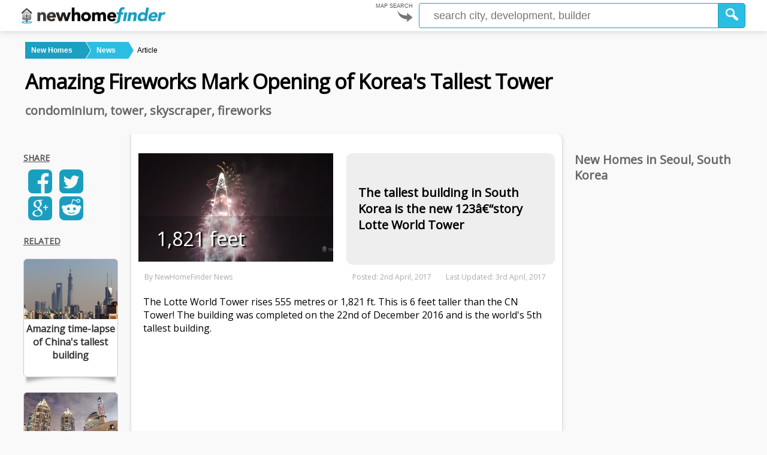

--- FILE ---
content_type: text/html; charset=UTF-8
request_url: https://www.newhomefinder.ca/news/Amazing-Fireworks-Mark-Opening-of-Koreas-Tallest-Tower
body_size: 12234
content:

<!DOCTYPE html >

<html class="news-page   " lang="en-ca"  prefix="fb: https://www.facebook.com/2008/fbml" >

<head>
	<meta charset="utf-8" /> 
	<meta http-equiv="X-UA-Compatible" content="IE=edge" >
	<meta name="viewport" content="width=device-width, initial-scale=1">
	
	<title>Amazing Fireworks Mark Opening of Korea's Tallest Tower</title>

	<meta name="description" content="The tallest building in South Korea is the new 123â€“story Lotte World Tower                 ...">

	<meta name="news_keywords" content="condominium, tower, skyscraper, fireworks"><meta name="article:id" content="54"><meta name="article:type" content="column"><meta property="article:published_time" content="2017-04-02 19:55:09 EST" /><meta property="article:modified_time" content="2017-04-03 22:04:51 EST" /><meta property="article:section" content="popular" /><meta property="article:tag" content="condominium, tower, skyscraper, fireworks" />
		<meta property="fb:app_id" content="383945785000809">
	<meta property="og:title" content="Amazing Fireworks Mark Opening of Korea's Tallest Tower">

    	<meta property="og:image" content="https://www.newhomefinder.ca/images/articles/article-id-54-topbanner-editpageY-2017_04_02-lotte_med.jpg" >
	<meta property="og:url" content="https://www.newhomefinder.ca/news/Amazing-Fireworks-Mark-Opening-of-Koreas-Tallest-Tower" >
	<meta property="og:description" content="The tallest building in South Korea is the new 123â€“story Lotte World Tower                 ...">
	<meta property="og:site_name" content="NewHomeFinder">
	<meta property="og:type" content="website">
        <meta name="twitter:card" content="summary_large_image">
	<meta name="twitter:site" content="@new_home_finder">
	<meta name="twitter:title" content="Amazing Fireworks Mark Opening of Korea's Tallest Tower @new_home_finder">
	<meta name="twitter:description" content="The tallest building in South Korea is the new 123â€“story Lotte World Tower                 ...">
   
    	<meta property="twitter:image:src" content="https://www.newhomefinder.ca/images/articles/article-id-54-topbanner-editpageY-2017_04_02-lotte_med.jpg" >
   	<link rel="canonical" href="https://www.newhomefinder.ca/news/Amazing-Fireworks-Mark-Opening-of-Koreas-Tallest-Tower">
<link rel="image_src" href="https://www.newhomefinder.ca/images/articles/article-id-54-topbanner-editpageY-2017_04_02-lotte_med.jpg" >
	<link rel="stylesheet" type="text/css" href="https://www.newhomefinder.ca/css/styles.css" media="screen" />
	<link rel="stylesheet" type="text/css" href="https://www.newhomefinder.ca/css/responsive_grid_mapspot.css" media="screen" />



	<link href="//fonts.googleapis.com/css?family=Open+Sans:400" rel="stylesheet" type="text/css"  />

	<link rel="apple-touch-icon" sizes="57x57" href="/apple-icon-57x57.png">
	<link rel="apple-touch-icon" sizes="60x60" href="/apple-icon-60x60.png">
	<link rel="apple-touch-icon" sizes="72x72" href="/apple-icon-72x72.png">
	<link rel="apple-touch-icon" sizes="76x76" href="/apple-icon-76x76.png">
	<link rel="apple-touch-icon" sizes="114x114" href="/apple-icon-114x114.png">
	<link rel="apple-touch-icon" sizes="120x120" href="/apple-icon-120x120.png">
	<link rel="apple-touch-icon" sizes="144x144" href="/apple-icon-144x144.png">
	<link rel="apple-touch-icon" sizes="152x152" href="/apple-icon-152x152.png">
	<link rel="apple-touch-icon" sizes="180x180" href="/apple-icon-180x180.png">
	<link rel="icon" type="image/png" sizes="192x192"  href="/android-icon-192x192.png">
	<link rel="icon" type="image/png" sizes="32x32" href="/favicon-32x32.png">
	<link rel="icon" type="image/png" sizes="96x96" href="/favicon-96x96.png">
	<link rel="icon" type="image/png" sizes="16x16" href="/favicon-16x16.png">
	<link rel="manifest" href="/manifest.json">
	<meta name="msapplication-TileColor" content="#1a9ec0">
	<meta name="msapplication-TileImage" content="/ms-icon-144x144.png">
	<meta name="theme-color" content="#ffffff">
	
	


	<script src="https://code.jquery.com/jquery-1.12.4.min.js" integrity="sha256-ZosEbRLbNQzLpnKIkEdrPv7lOy9C27hHQ+Xp8a4MxAQ=" crossorigin="anonymous"></script>
	<script src="https://code.jquery.com/jquery-migrate-1.4.1.min.js"></script>
<script async src="//pagead2.googlesyndication.com/pagead/js/adsbygoogle.js"></script>



</head>
<body class="grey-bg">


	

	</div>
</div>
	<header>
		


		

				<a id="skip-to-main-content" href="#main-content" aria-label="Skip to main content" role="button">Skip to main content</a>
		<div id="fb-root" class="fb_reset"></div>
		

		<script type="application/ld+json">
    {
      "@context": "https://schema.org",
      "@type": "Organization",
      "url": "https://www.newhomefinder.ca",
      "logo": "https://www.newhomefinder.ca/i/newhomefinder3.png"
    }
   		 </script>
		
<div id="logo-bar-spacer" class="always-100" style="display:none;" ></div><div id="logo-bar" class="always-100" >
			 	<div class="container_all">
					<a id="logo" href="/">
						<img src="https://www.newhomefinder.ca/i/newhomefinder3.png" alt="NewHomeFinder">
					</a>				<div id="top-search-form" role="search">
					<form name="search" action="https://www.newhomefinder.ca/search" method="GET">
						<div class="start-your-search">
							MAP SEARCH							<img class="arrow-start-here-white-bg" src="https://www.newhomefinder.ca/i/arrow_start_here.svg" alt="Start your new home search here">
							<img class="arrow-start-here-dark-bg" src="https://www.newhomefinder.ca/i/arrow_start_here_dark_bg.svg" alt="Start your new home search here">
						</div>   							
<input type="hidden" name="fromSearchBar" value="true" />
						<div id="search-dropdown"  title="You can search by map for developments, builders, models and inventory by selecting from this drop down and entering in a city in the next field.">
							<select name="about" id="source">
								<option value="development" selected="selected">Developments</option>
								<option value="builder">Builders</option>
								<option value="model">Models</option>
								<option value="model" data-style="flix" >Model - Flix</option>
								<option value="lot">Inventory</option>
							</select>
							<dl id="target" class="dropdown" aria-label="Select type of map search">
								<dt><div>New homes<span class="value">development</span><span></span></div></dt>
								<dd>
									<ul style="display:none;">
										<li><div>Builders<span class="value">builder</span></div></li>
										<li><div>Communities<span class="value">development</span></div></li>
										<li><div>Models<span class="value">model</span></div></li>
										<li><div data-style="flix">Model - Flix<span class="value">model</span></div></li>
										<li><div>Inventory<span class="value">lot</span></div></li>
									</ul>
								</dd>
							</dl>
						</div>
						<div id="search-dropdown-connector"> in </div>
						<div class="search-box">
							<input title="For a new home map search enter a city. Enter new home builder or development to search by name." type="text" autocomplete="none" placeholder="search city, development, builder" name="searchFor" class="enterCity searchFor" aria-label="Enter a city">
							<input type="submit" value="" class="submitCity" autocomplete="none" title="Click here after you’ve entered a city, builder name or new home development name." aria-label="Click to search city on map" role="button">
						</div>
					</form>
				</div>
							</div>
		</div>
		<div class="container_all">





<div id="jspost"></div>


<!-- FACEBOOK COMMENTS -->
<div id="fb-root"></div>
<script>(function(d, s, id) {
  var js, fjs = d.getElementsByTagName(s)[0];
  if (d.getElementById(id)) return;
  js = d.createElement(s); js.id = id;
  js.src = "//connect.facebook.net/en_GB/sdk.js#xfbml=1&version=v2.5&appId=383945785000809";
  fjs.parentNode.insertBefore(js, fjs);
}(document, 'script', 'facebook-jssdk'));</script>


<script type="text/javascript" src="https://www.newhomefinder.ca/js/svg.js" data-path="https://www.newhomefinder.ca/js" data-htc-filename="svg-htc.php" ></script>
<script>
$(document).ready(function(){

	$('.top-label .tab-nav').on('click', 'li', function(){
		var index = $(this).index();
		$(this).parent().find('.current').removeClass('current');
		$(this).addClass('current');
		$('.content > div').hide();
		$('.content > div:eq(' + index + ')').show();
	});

});
</script>


 <div class="always-100" itemscope itemtype="http://schema.org/">
    <div class="top-label">
           <div class="top-title">

                <ol  itemscope itemtype="https://schema.org/BreadcrumbList" class="breadcrumb">
                                            <li itemprop="itemListElement" itemscope itemtype="https://schema.org/ListItem">
                                                <a itemprop="item" href="https://www.newhomefinder.ca/">
                                                    <span itemprop="name">New Homes</span>
                                                </a>
                                                <meta itemprop="position" content="1">
                                            </li>
                                            <li itemprop="itemListElement" itemscope itemtype="https://schema.org/ListItem">
                                                <a itemprop="item" href="https://www.newhomefinder.ca/news">
                                                    <span itemprop="name">News</span>
                                                </a>
                                                <meta itemprop="position" content="2">
                                            </li>

                                            <li itemprop="itemListElement" itemscope itemtype="https://schema.org/ListItem">
                                                <span itemprop="name">Article</span>
                                                <meta itemprop="position" content="3">
                                            </li>
                                
        </ol>


        <h1  >
                            Amazing Fireworks Mark Opening of Korea's Tallest Tower                        </h1>


                        <h2>condominium, tower, skyscraper, fireworks</h2>



            </div>
        </div>
    </div>
</header>
<main id="main-content" role="main">
    <div class="container_all">          	
        <div class="large-15 always-25">   	
            <ul class="info-list" style="margin-top:30px;">

            	
            	
            	<li class="social-links"><h3>SHARE</h3><a href="https://www.facebook.com/sharer/sharer.php?u=https://www.newhomefinder.ca/news/Amazing-Fireworks-Mark-Opening-of-Koreas-Tallest-Tower&title=Amazing Fireworks Mark Opening of Koreas Tallest Tower" target="_blank"><img src="https://www.newhomefinder.ca/i/facebook-logo.png" alt="Share news article on Facebook" /></a>&nbsp;<a href="http://twitter.com/intent/tweet?status=Amazing Fireworks Mark Opening of Koreas Tallest Tower @new_home_finder + https://www.newhomefinder.ca/news/Amazing-Fireworks-Mark-Opening-of-Koreas-Tallest-Tower" target="_blank"><img src="https://www.newhomefinder.ca/i/twitter.png" alt="Share news article on Twitter" /></a>&nbsp;<br><a href="https://plus.google.com/share?url=https://www.newhomefinder.ca/news/Amazing-Fireworks-Mark-Opening-of-Koreas-Tallest-Tower" target="_blank"><img src="https://www.newhomefinder.ca/i/google_plus.png" alt="Share news article on Google Plus" /></a>&nbsp;<a href="http://www.reddit.com/submit?url=https://www.newhomefinder.ca/news/Amazing-Fireworks-Mark-Opening-of-Koreas-Tallest-Tower&title=Amazing Fireworks Mark Opening of Koreas Tallest Tower" target="_blank"><img src="https://www.newhomefinder.ca/i/reddit.png" alt="Share news article on Reddit" /></a>&nbsp;<li class="related-articles"><h3>RELATED</h3><a href="https://www.newhomefinder.ca/news/Amazing-time-lapse-of-Chinas-tallest-building" ><div><img src="https://www.newhomefinder.ca/images/articles/article-id-32-topbanner-editpageY-2016_03_29-screenshot-299_thumbnail.png" style="width:100%" alt="Photo of Amazing time-lapse of China's tallest building" ></div><div class="related-article-title">Amazing time-lapse of China's tallest building</div></a><div class="base-shadow-instruction"></div><a href="https://www.newhomefinder.ca/news/Daniels-is-launching-a-new-40-storey-residential-tower-in-their-downtown-Mississauga-City-Centre-project" ><div><img src="https://www.newhomefinder.ca/images/articles/article-id-36-topbanner-editpageY-2017_03_01-miss_city_centre1_thumbnail.jpg" style="width:100%" alt="Photo of Daniels is launching a new 40-storey residential tower in their downtown Mississauga City Centre project" ></div><div class="related-article-title">Daniels is launching a new 40-storey residential tower in their downtown Mississauga City Centre project</div></a><div class="base-shadow-instruction"></div><a href="https://www.newhomefinder.ca/news/Must-watch-Burj-Khalifa" ><div><img src="https://www.newhomefinder.ca/images/articles/article-id-42-topbanner-editpageY-2017_03_11-burj_thumbnail.jpg" style="width:100%" alt="Photo of Must watch Burj Khalifa" ></div><div class="related-article-title">Must watch Burj Khalifa</div></a><div class="base-shadow-instruction"></div><a href="https://www.newhomefinder.ca/news/Fusion-Homes-cuts-ribbon-on-Phase-1-and-ground-breaks-Phase-2" ><div><img src="https://www.newhomefinder.ca/images/articles/article-id-58-topbanner-editpageY-2017_05_09-20170509_105821_thumbnail.jpg" style="width:100%" alt="Photo of Fusion Homes cuts ribbon on Phase 1 and breaks ground on Phase 2" ></div><div class="related-article-title">Fusion Homes cuts ribbon on Phase 1 and breaks ground on Phase 2</div></a><div class="base-shadow-instruction"></div><a href="https://www.newhomefinder.ca/news/Trump-might-have-some-Americans-moving-to-Canada"><div><img src="https://www.newhomefinder.ca/images/articles/article-id-23-topbanner-editpageY-2016_03_18-trump_newhomefinder_thumbnail.jpg" style="width:100%" alt="Photo of Trump might have some Americans moving to Canada" ></div><div class="related-article-title">Trump might have some Americans moving to Canada</div></a><div class="base-shadow-instruction"></div><a href="https://www.newhomefinder.ca/news/Trump-fleeing-Americans-should-consider-these-Canadian-builders"><div><img src="https://www.newhomefinder.ca/images/articles/article-id-24-topbanner-editpageY-2016_03_19-trump_newhomefinder_thumbnail.jpg" style="width:100%" alt="Photo of Trump-fleeing Americans should consider these Canadian builders" ></div><div class="related-article-title">Trump-fleeing Americans should consider these Canadian builders</div></a><div class="base-shadow-instruction"></div></li>            </ul>
        </div>
        <div class="always-50 large-60 small-75">

        <div >

            <article class="content" id="main-content">

            <header >        
                <div style="margin-top:30px;">
                        <table style="width:100%;">
                            <tr>
                        
                            <td class="article-banner-table " style="width:50%;"><div class="article-banner-container"><img style="width:100%;" src="https://www.newhomefinder.ca/images/articles/article-id-54-topbanner-editpageY-2017_04_02-lotte_med.jpg"  alt=" "><div class="news-page headline-container" ><span itemprop="name" class="article-heading">1,821 feet</span></div></div></td><td colspan="2" class="article-summary">The tallest building in South Korea is the new 123â€“story Lotte World Tower</td>
                            </tr>
                            <tr class="article-meta-data">
                                <td>
                            By 
                           <!--<a href="https://www.newhomefinder.ca/news">-->
                            NewHomeFinder News <!--</a>-->

                                </td>
                                <td>
                            Posted:
                            2nd April, 2017                                </td>
                                <td>
                            Last Updated:
                            3rd April, 2017 
                                </td>
                            </tr>
                        </table>

                    </div>
                </header>


                <div class="article-body">
                     The Lotte World Tower rises 555 metres or 1,821 ft. This is 6 feet taller than the CN Tower! The building was completed on the 22nd of December 2016 and is the world's 5th tallest building.</p>
 <div class="inline-ad-100"><ins class="adsbygoogle"
     style="display:block"
     data-ad-client="ca-pub-8901255565749096"
     data-ad-slot="2294435564"
     data-ad-format="auto"></ins>
<script>
(adsbygoogle = window.adsbygoogle || []).push({});
</script></div> To mark the opening of the building, the Lotte World Tower celebrated with an amazing firework show today. This show is absolutely brilliant and certainly one of the best fireworks shows the world has ever seen.
 Watch a video of the festivities below.</p>


<div class="size-video-player"><div class="video-container"> <iframe src="https://www.youtube.com/embed/Bjx28JXWgRU" frameborder="0" webkitallowfullscreen mozallowfullscreen allowfullscreen></iframe> </div></div>

 <div class="inline-ad-100"><div class="center" style="width:336px;"><ins class="adsbygoogle"
     style="display:inline-block;width:336px;height:280px"
     data-ad-client="ca-pub-8901255565749096"
     data-ad-slot="9597376364"></ins>
<script>
(adsbygoogle = window.adsbygoogle || []).push({});
</script></div></div>
                </div>

               
               
                

               
                <div class="fb-comments" data-href="http://www.newhomefinder.ca/news/Amazing-Fireworks-Mark-Opening-of-Koreas-Tallest-Tower" data-width="100%" data-numposts="5"></div>

              
                <div class="related-articles-bottom">

                </div>

            </article>

      </div>

 <div class="base-shadow-instruction"></div>

        


<!-- Developments Data -->



       

    <script>


    $(document).ready(function(){


        $('.content').on('click', '.min-expand-gallery', function(){
            var $this = $(this);
            $this.toggleClass('maximize');
            var index = $('#gallery').find('.min-expand-gallery').index(this);
            $('#gallery').find('ul:eq('+index+')').slideToggle();//.toggle();
        });




        $('body').append('<div id="media-player-bg-overlay"><div id="darken-bg"><div class="bg-close-button"></div></div><div id="media-player-container"><div id="media-player"><div class="image-viewer"><div class="gallery-prev"><div></div></div> <div class="gallery-next"><div></div></div> </div> <div class="video-container"></div> </div> <div id="media-player-info"><img id="media-player-logo" src="/i/newhomefinder1.png" alt="NewHomeFinder.ca"><div id="media-player-group-title"></div><div id="media-player-title"></div><div id="media-player-gallery"></div></div> </div></div>');
       


        $('.content').on('click', '.images-container img, .gallery-image-container, .thumbnail, .video-thumbnail' , function(){
            var $this = $(this);
            var data = $this.data();
            var src = $this.attr('src');

            //$('#media-player img').remove();
            if (data.background_src) {

                $('#media-player').css({
                    background:'url('+data.background_src+') 50% 50% / contain no-repeat',
                    backgroundSize: 'contain'
                });
            } else {

                 $('#media-player').css({
                         background: 'url('+src+') 50% 50% / contain no-repeat'
                });
            }
            if ($this.hasClass('video-thumbnail')) {
                $('#media-player .video-container').empty().append(data.url).show();
                $('#media-player .image-viewer').hide();
            } else {
                $('#media-player .video-container').empty().hide();

                // if this is from an image container in the about section, do this:
                var from_image_container = $this.parent().hasClass('images-container');
                if (from_image_container) {
                    var image_index = $this.index('.about-container img');
                    $('#media-player').data('galleryid', image_index);
                    $('#media-player').data('source', 'about');
                } else {
                    $('#media-player').data('galleryid', data.galleryid);
                    $('#media-player').data('source', 'gallery');
                }
                
                $('#media-player .image-viewer').css({ 
                    background: 'url(' + data.src + ') no-repeat center center',
                    backgroundSize: 'contain'
                }).show(); 

            }
            
            $('#media-player-title').empty().append(data.title);

            $('#media-player-group-title').empty();
            if (data.group_title) $('#media-player-group-title').append(data.group_title);

            $('#media-player-bg-overlay').fadeIn();
        });

        $('#darken-bg').on('click', function(){
            $('#media-player-bg-overlay').fadeOut();
        });

        var about_image_number = 0;

        $('#media-player').on('click', '.gallery-prev, .gallery-next', function(){


            var $this = $(this);
            var changeBy = 1;
            var new_src = '',
                new_title = '',
                new_group_title = '';
            if ($this.hasClass('gallery-prev')) changeBy = -1;

            var id = $('#media-player').data('galleryid');
            var new_id = id + changeBy;

            var source = $('#media-player').data('source');
            var max_id = 1;

            if (source == 'gallery') {
                var $gallery = $('.gallery-image-container');
                $gallery.each(function(){
                    var gallery_id = $(this).data('galleryid');
                    if (gallery_id > max_id) max_id = gallery_id;
                });
                
                if ( new_id == 0 ){
                    new_id = max_id;
                } else if ( new_id > max_id ) {
                    new_id = 1;
                }

                $gallery.each(function(){

                    var data = $(this).data();
                    var src = $(this).attr('src');
                    if (data.galleryid == new_id) {
                      new_src = data.src;
                      new_title = data.title; 
                      new_group_title = data.group_title;
                        if (data.background_src) {

                            $('#media-player').css({
                                background:'url('+data.background_src+') 50% 50% / contain no-repeat',
                                backgroundSize: 'contain'
                            });
                        } else {

                             $('#media-player').css({
                                background:'url('+src+') 50% 50% / contain no-repeat'
                            });
                        }
                    }
                });

            } else { 
                
                var $gallery = $('.about-container img');
                $gallery.each(function(){
                    var gallery_id = $(this).index('.about-container img');
                    if (gallery_id > max_id) max_id = gallery_id;
                });
                if ( new_id == 0 ){
                    new_id = max_id;
                } else if ( new_id > max_id ) {
                    new_id = 1;
                }

                $gallery.each(function(){  
                    var gallery_id = $(this).index('.about-container img');
                    if (gallery_id == new_id) {
                      var data = $(this).data();
                       var src = $(this).attr('src');
                      new_src = data.src;
                      new_title = data.title; 
                      new_group_title = data.group_title;

                       if (data.background_src) {

                            $('#media-player').css({
                                background:'url('+data.background_src+') 50% 50% / contain no-repeat',
                                backgroundSize: 'contain'
                            });
                        } else {

                             $('#media-player').css({
                                background:'url('+src+') 50% 50% / contain no-repeat'
                            });
                        }
                    }
                });
                // turn off background
                 


            }    
           
            
            if (new_src){
                $('#media-player').data('galleryid', new_id);
                $('#media-player .image-viewer').css({ 
                    background: 'url(' + new_src + ') no-repeat center center',
                    backgroundSize: 'contain'
                }); //.find('img').attr('src', new_src);
                $('#media-player-title').empty().append(new_title);
                $('#media-player-group-title').empty().append(new_group_title);

               


            } else {
                var images = $('.about-container img'); // what is this for???????? 11/16/2015


            }

        });
        $('#media-player').on("hover", '.gallery-prev, .gallery-next', function(e) {
            if (e.type == "mouseenter") {
               $(this).css({ opacity: 0.9 });
            } else { 
                $(this).css({ opacity: 0.2 });
            }
        });

    });



    </script>





</div>


<div class="always-25 small-100" id="featured-ads-container">
            <h2>New Homes in Seoul, South Korea </h2>
                <div id="featured-ads" class="news-page">



        </div>
    </div>

<script>
$(document).ready(function(){
    $('.hide-tab-on-load').css('display', 'none');
});
</script>

    </div>
</main>



	<script>
  (function(i,s,o,g,r,a,m){i['GoogleAnalyticsObject']=r;i[r]=i[r]||function(){
  (i[r].q=i[r].q||[]).push(arguments)},i[r].l=1*new Date();a=s.createElement(o),
  m=s.getElementsByTagName(o)[0];a.async=1;a.src=g;m.parentNode.insertBefore(a,m)
  })(window,document,'script','//www.google-analytics.com/analytics.js','ga');
  ga('create', 'UA-36503782-1', 'auto');
  ga('send', 'pageview');
	</script>





<div class="container_all">
	<footer >
		<section id="footer-area" >
		  	<div class="always-100 xlarge-33" >
			  	<div class="foot-text always-100 xlarge-100" >
			  		<span class="footer-heading">A Fresh Start!</span>
				  	<h2 style="color:white;">Find your brand new home. Find your brand new community.</h2>
				  	<p style="color: #ccc;font-size: 16px;line-height: 21px;"> Buying a new home is exciting. A life changer. It's a way to meet new people. An energetic community where everyone who lives there makes new friends every day. Inspire the designer in you and others with your creative choices, modern floor plans and lot selections. Buying a new home gives you a story and memories. 
				  		</p>
			  	<p style="color: #ccc;font-size: 16px;line-height: 21px;"> Compare the excitement and value a new home provides versus a used one. Don't get left in the dark. NewHomeFinder.ca is here to help you find your perfect new home and connect you with important builders in Canada.</p>
			  	<div class="spacer"></div>
			  	<img style="width:200px; max-width:100%;" src="https://www.newhomefinder.ca/i/newhomefinder_dontgetleft_ad1.jpg" alt="NewHomeFinder">
			  </div>
			</div>
			<div class="xlarge-33 always-100">
				<div class="spacer"></div>
			  <ul class="xlarge-100 always-100 xsmall-30 foot-links">
			 	  
			 	  <li><a href="https://www.newhomefinder.ca/search/milton-ontario" class="location"><b>Milton</b> New Homes</a></li>
			 	  <li><a href="https://www.newhomefinder.ca/search/mississauga-ontario" class="location"><b>Mississauga</b> New Homes</a></li>
				  <li><a href="https://www.newhomefinder.ca/search?about=model&style=flix&searchFor=Vaughan%2C+Ontario&preload=true&nelat=43.8816282&nelng=-79.1438795&swlat=43.4843801&swlng=-80.3894544" class="location"><b>Brampton</b> Model Homes</a></li>
				  <li><a href="https://www.newhomefinder.ca/search/toronto-ontario" class="location"><b>Toronto</b> New Condos</a></li>
				  <li><a href="https://www.newhomefinder.ca/search/aurora-ontario" class="location"><b>Aurora</b> New Homes</a></li>

				  
		
			 </ul>
			  <ul class="xlarge-100 always-100 xsmall-30 foot-links">
			  	  <li><a href="https://www.newhomefinder.ca/search?about=model&style=flix&searchFor=Kitchener%2C+Ontario&preload=true&nelat=43.649066&nelng=-79.584514&swlat=43.250276&swlng=-81.382152" class="location"><b>Kitchener</b> Model Homes</a></li>
			  	  <li><a href="https://www.newhomefinder.ca/search/guelph-ontario" class="location"><b>Guelph</b> New Homes</a></li>
				  <li><a href="https://www.newhomefinder.ca/search/waterloo-ontario" class="location"><b>Waterloo</b> Developments</a></li>
				  <li><a href="https://www.newhomefinder.ca/search/collingwood-ontario" class="location"><b>Collingwood</b> Developments</a></li>
			 	  <li><a href="https://www.newhomefinder.ca/search/cambridge-ontario" class="location"><b>Cambridge</b> New Homes</a></li>
				  <li><a href="https://www.newhomefinder.ca/search?about=builder&searchFor=Vaughan%2C+Ontario&preload=true&nelat=44.03499286&nelng=-78.609457&swlat=43.638765&swlng=-80.4070949" class="location"><b>Vaughan</b> Builders</a></li>
			  </ul>
			   <ul class="xlarge-100 always-100 xsmall-30 foot-links">
			   	<li><a href="https://www.newhomefinder.ca/search/london-ontario" class="location"><b>London</b> Developments</a></li>
			  	  <li><a href="https://www.newhomefinder.ca/search/brantford-ontario" class="location"><b>Brantford</b> New Homes</a></li> 
			  	  <li><a href="https://www.newhomefinder.ca/search/woodstock-ontario" class="location"><b>Woodstock</b> New Homes</a></li>
			  	  <li><a href="https://www.newhomefinder.ca/search/calgary-alberta" class="location"><b>Calgary</b> Developments</a></li>
			 	  <li><a href="https://www.newhomefinder.ca/search/walden-alberta" class="location"><b>Walden AB</b> New Homes</a></li>
			 	  <li><a href="https://www.newhomefinder.ca/search/vancouver-british-columbia" class="location"><b>Vancouver</b> Developments</a></li>
			  </ul>
			</div>
				<div class="xlarge-33 always-100" style="text-align:center;position:relative;">
					<div class="spacer"></div>
						<ul class="xlarge-100 always-100 xsmall-30 foot-links" style="text-align:center">
				  	<li><a href="https://www.newhomefinder.ca/province-search" title="Sitemap"><b>Canadian Provinces Search</b></a></li>
				  	<li><a href="https://www.newhomefinder.ca/province?prov=Ontario&about=development"><b>Ontario New Home Developments</b></a></li>
				  	<li><a href="https://www.newhomefinder.ca/news"><b>NewHomeFinder News</b></a></li>
				  </ul>
				  <div class="spacer"></div>
				  <ul class="xlarge-100 always-100 xsmall-30 foot-links" style="text-align:center">
				  	<li></li>
				  	<li><a href="https://www.newhomefinder.ca/?subscribe=true"><b>Subscribe</b></a></li>
				  	<li><a href="https://www.newhomefinder.ca/privacy_policy"><b>Terms of Use</b></a></li>
				  <!--	<li><a href="https://univ-erse.com/"><b>About Us</b></a></li> -->
				  	<!--<li><a href="https://www.newhomefinder.ca/products_and_plans"><b>Products & Plans</b></a></li>-->
				  	<li><a href="https://www.newhomefinder.ca/contact_us"><b>Contact</b></a></li>
				  	
					
			  	</ul>
			  	<div class="spacer"></div>

								  <img alt="Discover a wide range of new home media by following us" class="always-20 xlarge-screen-only" style="position: absolute;left: 0;width: 176px;bottom: 48px;" src="https://www.newhomefinder.ca/i/profile_tabs.png">
					
					<div class="foot-links" style="margin-bottom:10px;">
					<a href="https://www.facebook.com/newhomefind" target="_blank"><img style="margin-right:10px;width:30px;" src="https://www.newhomefinder.ca/i/facebook-logo.png" alt="facebook"></a>
					<a href="https://twitter.com/new_home_finder" target="_blank">
						<img style="width:30px;" src="https://www.newhomefinder.ca/i/twitter.png" alt="Follow New Home Finder on Twitter">
					</a>
					</div>
					<!--<a href="http://www.univ-erse.com" target="_blank">--><img style="width:75px" src="https://www.newhomefinder.ca/i/UNIV-ERSE_logo_white_2.png" alt="Go to UNIV-ERSE.com">
					<div class="copyright-notice">E&OE. Subject to change without notice. <br>Copyright 2012-2022 UNIV-ERSE Inc. All Rights Reserved.</div>
				</div>
			
			</section>
	</footer>
</div>
 
<div>


<!--	<script src="https://ajax.googleapis.com/ajax/libs/jquery/1.11.3/jquery.min.js"></script>
	<script src="//code.jquery.com/jquery-migrate-1.2.1.min.js"></script>-->

	<script type="text/javascript" src="//ajax.googleapis.com/ajax/libs/jqueryui/1.10.0/jquery-ui.min.js"></script>
	<script type="text/javascript" src="https://www.newhomefinder.ca/js/jquery.ui.touch-punch.js"></script> 

		
	
	<script>

	$(document).ready(function(){

		var placeholder = 'placeholder' in document.createElement('input');
		if (!placeholder) {
			$.getScript("../js/placeholder.js", function() {
				$(":input").each(function(){ 
					$(this).placeHolder();
				}); 
			});
		}  

		var svgAsImgSupport = function() {
			return document.implementation.hasFeature("https//www.w3.org/TR/SVG11/feature#Image", "1.1");
		}
		if (!svgAsImgSupport()) $('html').addClass('no-svgAsImg');


	}); 

	</script>

	<script type="text/javascript">

	/* Add touch css class */
//	if (!!('ontouchstart' in window)) $('html').addClass('is-touch');


	$(function() {

		// SCROLL TOP AUTO
				
		var $window = $(window),
			$logo_bar = $('#logo-bar'),
			$logo_bar_spacer = $('#logo-bar-spacer'),
			scroll_top_last = 0, // last place that was scrolled to before this so we can figure out if it is up or down
			scrollHidden = true, // is the scroll activated nav bar hidden?
			timer = false, // delay between turning navbar on and off so it doesn't flash on and off too quickly - 3s on, 1s off
			scroll_top_lowest = 0,
			scrollFixed = false; // mark the lowest point on the page that has been scrolled to

		/*$window.scroll(function(){
			var scrollTop = $window.scrollTop();
			if (!scrollFixed && (scrollTop > 300)){  // move the logo bar to fixed position if you go over 300
				$logo_bar_spacer.css({ display:'block'});
				$logo_bar.addClass('fixed');
				$(".dropdown dd ul").addClass('bottom-border').slideUp(400, function(){ 
					$(this).removeClass('bottom-border');
				}); 
				$('#top-search-form #search-dropdown dt div').removeClass('flip-arrow');
				scrollFixed = true;
			} else if (scrollFixed && scrollHidden && (scrollTop < 295) && (scrollTop < scroll_top_last)){ // if you scroll up near the top and the logo bar is hidden just un-fix it so it is found at top, rather than having it scroll down
				scrollHidden = false;	
				$logo_bar_spacer.css({ display:'none'});
				$logo_bar.removeClass('fixed').css({ top:0 });
				scrollFixed = false;
			} else if (scrollTop == 0){ // if you are at 0, reset logo bar to initial position
				$logo_bar_spacer.css({ display:'none'});
				$logo_bar.removeClass('fixed').css({top:-75});
				scrollFixed = false;
				scrollHidden = true;
			} else if (scrollTop > 300) {
				if (scrollHidden && (scrollTop > scroll_top_last)) scroll_top_lowest = scrollTop;
				if ((scrollTop < scroll_top_last) && (scrollTop < (scroll_top_lowest - 100)) && scrollHidden && !timer){
					$logo_bar.css({ top:0 });
					scrollHidden = false;
					timer = true;
					setTimeout(function(){
						timer = false;
					}, 2000);

				} else if ((scrollTop > scroll_top_last) && !scrollHidden && !timer) {
					$logo_bar.css({ top:-75 });
					scrollHidden = true;
					timer = true;
					setTimeout(function(){
						timer = false;
					}, 750);
				}
				
			}
			scroll_top_last = scrollTop;
		});*/

		// CREATE HEADER DROPDOWNS
		createDropDown();
		$(".dropdown dt div").click(function(e) {
			e.stopPropagation();
			$(".dropdown dd ul").addClass('bottom-border').slideToggle(400, function(){ 
				$(this).removeClass('bottom-border');
			}); 
			$('#top-search-form #search-dropdown dt div').toggleClass('flip-arrow');
		});

		$(document).bind('click', function(e) {
			var $clicked = $(e.target);
			if (! $clicked.parents().hasClass("dropdown"))

				$(".dropdown dd ul").addClass('bottom-border').slideUp(400, function(){ 
					$(this).removeClass('bottom-border');
				}); 
			$('#top-search-form #search-dropdown dt div').removeClass('flip-arrow');
		});

		$('.searchFor').one('click', function(e){
			e.stopPropagation();
			if ($(window).width() > 610){
				$(this).val(''); // clear field
				$(".dropdown dd ul").addClass('bottom-border').slideDown(400, function(){ 
					$(this).removeClass('bottom-border');
				}); 
				$('#top-search-form #search-dropdown dt div').toggleClass('flip-arrow');
			}
		});

		$(".dropdown dd ul li").click(function() {

			var $this = $(this);
			
			var text = $this.find('div').html();
			var data = $this.find('div').data();

			$(".dropdown dt div").html(text + '<span></span>');
			$(".dropdown dd ul").addClass('bottom-border').slideUp(400, function(){ 
				$this.find('div').removeClass('bottom-border');
			}); 
			$('#top-search-form #search-dropdown dt div').removeClass('flip-arrow');

			text = $(text).remove('.value');
			text = text[0].innerHTML;
			$('.searchFor').focus().attr('placeholder', 'enter city').delay(200).animate({ scale: 1.05 }, 100, function(){ $(this).animate({ scale: 1 }, 100); });				

			var source = $("#source");

			var val = $(this).find("span.value").html();
			if (val == 'model-flix') val = 'model';
			source.val(val);

			if (data.style == 'flix'){
				$('#search-dropdown').append('<select class="flix-option-selected" name="style" style="display:none;"><option value="flix" selected="selected"></option></select>');
			} else {
				$('.flix-option-selected').remove();
			}

			$this.parent().find('.current').removeClass('current');
			$this.addClass('current');
		});
	});

function createDropDown(){

	$('#target').remove();
	var source = $("#source");
	var selected = source.find("option[selected]");
	var options = $("option", source);
	var value = selected.val();
	var sel_data = selected.data();
	var style = sel_data.style ? ('data-style=' + sel_data.style) : '';

	var window_width = $(window).width();

	source.val(value);
//+ selected.text().toLowerCase() + 
	var drop_down = '<dt><div '+ style +'>New homes<span class="value">' + value + 
		'</span><span></span></div></dt>';

	$("#search-dropdown").append('<dl id="target" class="dropdown"></dl>');
	$("#target").append(drop_down);

	$("#target").append('<dd><ul style="display:none;"><li><span class="dd-user-instruction">Search by map for: <span>select</span></span></li></ul></dd>');
	
	
	options.each(function(){
		var $this = $(this);
		var data = $this.data();
		var style = data.style ? ('data-style=' + data.style) : '';
		var isSelected = this.selected ? 'class="current"' : '';

		$("#target dd ul").append('<li '+isSelected+'><div '+ style + '>' + 
			$(this).text() + '<span class="value">' + 
			$(this).val() + '</span></div></li>');
	});


			if (sel_data.style == 'flix'){

				$('#search-dropdown').append('<select class="flix-option-selected" name="style" style="display:none;"><option value="flix" selected="selected"></option></select>');
			} else {
				$('.flix-option-selected').remove();
			}


}
</script>

	<script>

	var query = "",
		dataGeo = [],
		dataDevs = [],
		city_match = "",
		prov_match = "";

	$(document).ready(function(){

	var provinces_arrays = [["British Columbia","BC","B.C","B.C.","BC.","Br","Bri","Brit","Briti","Britis","British","British C","British Co","British Col","British Colu","British Colum","British Columb","British Columbi"],["Ontario","ON","O","Ont","Onta","Ontar","Ontari"],["Newfoundland","NF","New F","Newf","Newfo","Newfound"],["Nova Scotia","NS","Novascotia","Nov","Nova","Nova S"],["Prince Edward Island","PEI","P.E.I","P.E.I.","Prince","Prince Edward"],["New Brunswick","NB","Newbrunswick","New Br","New Bru"],["Quebec","QC","Queb","Quebe"],["Manitoba","MB","Manitob"],["Saskatchewan","SK","Saskatc","Saskatch","Saskatchew"],["Alberta","AB","Al","Alb","Albe","Alber","Albert"],["Northwest Territories","NWT"],["Nunavut","NU","Nunav","Nunavu"],["Yukon","YT","Yuk","Yuko"]];




	$( ".searchFor" ).autocomplete({
		delay: 100,
		appendTo: $('#logo-bar') ? "#logo-bar" : null,
		source: function( request, response ) {

			query = $.trim(request.term); 
			query = query.toLowerCase();



			prov_match = '';
			city_match = '';// reset variables

			var queryParts, prov_1, city_1, prov_2, city_2;

			if (query.indexOf(',') > -1) { // if the search is comma seperated, get this possible prov and city
				queryParts = query.split(',');
				city_1 = queryParts[0];
				city_2 = queryParts[1];
				prov_1 = queryParts[1];
				prov_2 = queryParts[0];
				query = $.trim(queryParts[0]) + ', ' + $.trim(queryParts[1]);
			} else { // otherwise
				var querySplit = query.split(' ');
				if (querySplit.length > 2 ){	// if their are 3 or more words in the search
					if (querySplit[0] + ' ' + querySplit[1] == 'british columbia') {
						prov_1 = 'British Columbia';
						querySplit.splice(0,2);
						city_1 = querySplit.join(' ');
					} else {
						prov_2 = querySplit[querySplit.length - 2] + ' ' + querySplit[querySplit.length - 1];
						prov_1 = querySplit[querySplit.length - 1];
						querySplit.splice(-1,1);
						city_1 = querySplit.join(' ');
						querySplit.splice(-1,1);
						city_2 = querySplit.join(' ');
					}
				} else { // 2 or 1 words
					if (querySplit[1]) prov_1 = querySplit[1];
					prov_2 = querySplit[0];
					city_1 = querySplit[0];
					if (querySplit[1]) city_2 = querySplit[1];
				}
			} 
			// Clean up
			if (prov_1) prov_1 = $.trim(prov_1.toLowerCase()); 
			if (prov_2) prov_2 = $.trim(prov_2.toLowerCase());

			// Check if in provinces array
			if (prov_1 || prov_2){
				for ( i=0; i < provinces_arrays.length; i++) {
					for ( x=0; x < provinces_arrays[i].length; x++) {
						if (provinces_arrays[i][x].toLowerCase() == prov_1){
							prov_match = provinces_arrays[i][0];
							city_match = $.trim(city_1);
							query = city_match + ', ' + prov_1;
						} else if (prov_2 && provinces_arrays[i][x].toLowerCase() == prov_2){
							prov_match = provinces_arrays[i][0];
							city_match = $.trim(city_2);
							query = city_match + ', ' + prov_2;
						}
					}
				}
			}

			if (!city_match) city_match = '';
			if (!prov_match) prov_match = '';

			var queryName = query.split(/[\s,]+/); 

			var content = $(".dropdown dt span.value").html();
			var page_style = $('#target .current div').data('style');
			if (page_style) page_style = '&style=' + page_style;
			else page_style = '';

			if (content == 'undefined') content = $("#source option:selected").val();

			var search_for = content;
			if (content == 'builder') search_for = 'development';
			if (content == 'lot') search_for = 'model';
			if (content == 'model-flix') {
				content = 'model';
				search_for = 'model';
				page_style = '&style=flix'; 
			}
			


$.ajax({
	url: "../inc/autocomplete-city.php?prov="+prov_match+"&city="+city_match+"&term="+query+"&content="+content + page_style,
	dataType: "json",
	success: function(data) {

			dataGeo = data;
		
			
			if (dataGeo && dataGeo.length > 0) {
				dataGeo.splice(0, 0, '*<div class="ui-autocomplete-title">LOCATIONS</div>');			
			}
			if (!dataDevs) response(dataGeo);
			else {
				var dataConcat = dataGeo.concat(dataDevs);
				response(dataConcat);
			}
		}
	
});          

$.ajax({
	url: "../inc/autocomplete-"+search_for+".php?term="+queryName[0]+"",
	dataType: "json",
	success: function(data) {
		dataDevs = data;
		if (dataDevs.length > 0) {
			if (content == 'builder') dataDevs.splice(0, 0, '*<div class="ui-autocomplete-title">BUILDERS & DEVELOPMENTS</div>');	
			else if (content == 'model') dataDevs.splice(0, 0, '*<div class="ui-autocomplete-title">MODELS</div>');		
			else  dataDevs.splice(0, 0, '*<div class="ui-autocomplete-title">DEVELOPMENTS & BUILDERS</div>');								
		}
		if (!dataGeo) response(dataDevs);
		else {
			var dataConcat = dataGeo.concat(dataDevs);
			response(dataConcat);
		}
	}
});     
      		
}, 						
minLength: 2,
open: function() {
	$( this ).removeClass( "ui-corner-all" ).addClass( "ui-corner-top" );
	$(this).autocomplete('widget').css('z-index', 3000); 		
	return false;
},
select: function(ev, ui) {
	$('#top-search-form input[type="submit"]').css('background', "url('../i/pp.gif') no-repeat center center" );
	var value = ui.item.value;
	var label = ui.item.label;
	var data = $(label).data();
	var content = data.content;
	if (content == 'articles'){
		var url = 'https://www.newhomefinder.ca/news';
		window.location = url;
	} else if (content == 'province'){
		var prov = $(label).text();
		prov = prov.split(',')[0];
		var url = 'https://www.newhomefinder.ca/province?prov='+prov.replace(' ','+')+'&about=development';
		url = url.replace(',','%2C');
		window.location = url;
	} else if (content == 'prov-search'){
		var url = 'https://www.newhomefinder.ca/province-search';
		window.location = url;
	} else if (content == 'location') {

		var url = data.url + '&autocomplete=true&searchFor=' + value;
		url = '../' + url.replace(' ', '+');// $(label).data('url');
		url = url.replace(',','%2C');
		window.location = url;
	} else if (content == 'model' || content == 'lot' || content == 'model-flix'){
		var name = $(label).data('url');
		var url = '../development/' + name;
		if (content == 'model-flix') url = url + '&style=flix';
		window.location = url;

	} else {
		var test = value.split(',');
		var name = test[0];
		var name = name.replace(/\s+/g, '-');
		var url = '../' + content + '/' + name;
		window.location = url;
	}
},
close: function() {
	$( this ).removeClass( "ui-corner-top" ).addClass( "ui-corner-all" );
}

}).data( "ui-autocomplete" )._renderItem = function( ul, item ) {
	var result_item = item.label;
	
	if (result_item.charAt(0) === '*') { // this is for section titles

		result_item = result_item.substr(1);

		return $( "<li></li>" )
		.data( "item.autocomplete", item )
		.append(result_item)
		.appendTo( ul );



	} else {

		var label_html = $.parseHTML( item.label );
		var match = $(label_html).find('.autocomplete-word');
		var text = match.text();

		//if (city_match != '') highlightTxt(new RegExp(city_match, 'ig')); 
		//if (prov_match) highlightTxt(new RegExp(prov_match, 'ig')); 
		highlightTxt(new RegExp(query, 'ig')); 
		
	function highlightTxt(x){

		var text_2 = text.replace(x, function(FullMatch,n){
			return '<span class="highlight">'+FullMatch+'</span>'
		});

		var y = new RegExp('\\b'+text, 'ig');  

		result_item = result_item.replace(y, function(FullMatch, n){
			return text_2;
		}); 

		

	}

		return $( "<li></li>" )
		.data( "item.autocomplete", item )
		.append("<a class='autocomplete_link'>" + result_item + "</a>")
		.appendTo( ul );
	}
}   

$(".searchFor").autocomplete('widget').css('z-index', 3000).css('position', 'absolute'); 

}); // end doc ready


</script>

 <script type="text/javascript" src="//cdnjs.cloudflare.com/ajax/libs/jquery.lazy/1.7.4/jquery.lazy.min.js"></script>
<script>
 $(function() {
        $('.lazy').Lazy();
    });
</script>





</div>




</body>


</html>	

--- FILE ---
content_type: text/html; charset=utf-8
request_url: https://www.google.com/recaptcha/api2/aframe
body_size: 267
content:
<!DOCTYPE HTML><html><head><meta http-equiv="content-type" content="text/html; charset=UTF-8"></head><body><script nonce="uwsH3Mnn5EjEjh3PyxMD2A">/** Anti-fraud and anti-abuse applications only. See google.com/recaptcha */ try{var clients={'sodar':'https://pagead2.googlesyndication.com/pagead/sodar?'};window.addEventListener("message",function(a){try{if(a.source===window.parent){var b=JSON.parse(a.data);var c=clients[b['id']];if(c){var d=document.createElement('img');d.src=c+b['params']+'&rc='+(localStorage.getItem("rc::a")?sessionStorage.getItem("rc::b"):"");window.document.body.appendChild(d);sessionStorage.setItem("rc::e",parseInt(sessionStorage.getItem("rc::e")||0)+1);localStorage.setItem("rc::h",'1768983760948');}}}catch(b){}});window.parent.postMessage("_grecaptcha_ready", "*");}catch(b){}</script></body></html>

--- FILE ---
content_type: text/css
request_url: https://www.newhomefinder.ca/css/responsive_grid_mapspot.css
body_size: 3822
content:
.container_all:before, .clearfix:before,
.container_all:after,
.clearfix:after {
    content: ".";
    display: block;
    overflow: hidden;
    visibility: hidden;
    font-size: 0;
    line-height: 0;
    width: 0;
    height: 0;
}

.container_all:after, .clearfix:after {
   clear: both;
}
	
.container_all {
    margin-left: auto;
    margin-right: auto;
    width:100%;
    padding:0 6%;
    max-width: 1905px;
}

.always-15, .always-20, .always-25, .always-30, .always-33, .always-40, .always-50, .always-60, .always-66, .always-75, .always-80, .always-85, .always-100 {
  padding:0 8px;
	float:left;
}
.always-15 {
  width: 15%;
}
.always-20 {
  width:20%;
}
.always-25 {
  width:25%;
}
.always-30 {
  width:30%;
}
.always-33 {
  width:33.333333%;
}
.always-40 {
  width:40%;
}
.always-50 {
  width:50%;
}
.always-60 {
  width:60%;
}
.always-66 {
  width:66%;
}
.always-75 {
  width:75%;
}
.always-80 {
  width:80%;
}
.always-85 {
  width:85%;
}
.always-100 {
  width:100%;
}
.tab-nav li span:nth-child(3).xsmall-on {
	display:none;
}
.xsmall-on {
	display:none;
}

@media screen and (min-width: 901px) {
 .large-15, .large-20, .large-25, .large-33, .large-40, .large-50, .large-60, .large-66, .large-75, .large-80, .large-85, .large-100 {
   padding:0 8px;
	 float:left;
 }
 .small-screen-only {
   display:none;
 }

 td.large-screen-only {
   display:table-cell;
 }
 .scale-font {
   font-size:85%;
 }
 .top-label {
    padding: 8px 8px 2px 8px !important;
 }
 .large-15 {
   width:15%;
 }
 .large-20 {
   width:20%;
 }
 .large-25 {
   width:25%;
 }
 .large-33 {
   width:33.333333%;
 }
 .large-40 {
   width:40%;
 }
 .large-50 {
   width:50%;
 }
 .large-60 {
   width:60%;
 }
 .large-66 {
   width:66.666666%;
 }
 .large-75 {
   width:75%;
 }
 .large-80 {
   width:80%;
 }
 .large-85 {
   width:85%;
 }
 .large-100 {
   width:100%;
 }
 .large-alpha {
   padding-right: 40px;
 }
 .large-omega {
   padding-left: 40px;
 }
 .vertical-align-middle {
   display:table-cell;
   vertical-align:middle;
 }

}

@media screen and (min-width: 1152px) {
  .container_all {
        padding: 0 10%;
  }
  #logo-bar {
         padding: 0;
  }
 .xlarge-20, .xlarge-25, .xlarge-33, .xlarge-40, .xlarge-50, .xlarge-60, .xlarge-66, .xlarge-75, .xlarge-80, .xlarge-100 {
   padding:0 8px;
	 float:left;
 }
 .xlarge-20 {
   width:20%;
 }
 .xlarge-25 {
   width:25%;
 }
 .xlarge-33 {
   width:33.333333%;
 }
 .xlarge-40 {
   width:40%;
 }
 .xlarge-50 {
   width:50%;
 }
 .xlarge-60 {
   width:60%;
 }
 .xlarge-66 {
   width:66.666666%;
 }
 .xlarge-75 {
   width:75%;
 }
 .xlarge-80 {
   width:80%;
 }
 .xlarge-100 {
   width:100%;
 }
 .scale-font {
   font-size:100%;
 }
 .xlarge-alpha {
   padding-right: 40px;
 }
 .xlarge-omega {
   padding-left: 40px;
 }

/* .tab-nav li a {
  font-size: 20px;
 }
 .tab-nav li.gallery-tab a span, .tab-nav li.video-tab a span, .tab-nav li.models-tab a span, .tab-nav li.inventory-tab a span, .tab-nav li.about-tab a span, .tab-nav li.siteplan-tab a span, .tab-nav li.overview-tab a span,  .tab-nav li.icon a span {
  width: 30px;
  margin-top: 5px;
 } */


}
 @media (min-width: 1600px) {
    .black-map svg {
      width:90%;
      margin:0 auto;
      display:block;
    }
  }

@media screen and (min-width: 1701px) {
 .xxxlarge-12, .xxxlarge-25, .xxxlarge-75, .xxxlarge-88 {
   padding:0 8px;
   float:left;
 }
 .xxxlarge-12 {
  width:12%;
 }
 .xxxlarge-25 {
  width:25%;
 }
 .xxxlarge-75 {
  width:75%;
 }
 .xxxlarge-88 {
  width:88%;
 }
}
@media screen and (min-width: 1501px) {
 .xxlarge-12, .xxlarge-20, .xxlarge-25, .xxlarge-33, .xxlarge-40, .xxlarge-50, .xxlarge-60, .xxlarge-66, .xxlarge-80, .xxlarge-88, .xxlarge-100 {
   padding:0 8px;
   float:left;
 }
 .xxlarge-12 {
  width:12%;
 }
 .xxlarge-20 {
   width:20%;
 }
 .xxlarge-25 {
   width:25%;
 }
 .xxlarge-33 {
   width:33.333333%;
 }
 .xxlarge-40 {
   width:40%;
 }
 .xxlarge-50 {
   width:50%;
 }
 .xxlarge-60 {
   width:60%;
 }
 .xxlarge-66 {
   width:66.666666%;
 }
 .xxlarge-75 {
   width:75%;
 }
 .xxlarge-80 {
   width:80%;
 }
 .xxlarge-88 {
   width:88%;
 }
 .xxlarge-100 {
   width:100%;
 }
 .xxlarge-off {
    display:none;
  }
  .builder-page .short-description p {
    font-size:16px;
  }
 
}

@media (min-width: 1750px) {
.gmap-container {
    height:500px;
}
  #logo {
    width: 300px;
    margin-top: 5px;
  }
  .search-box {
    padding-top:7px;
  }
}
@media screen and (max-width: 1625px) {
  .search-page .logo-box {
    height: 75px;
    padding: 15px;
  }

  

  
  .development-acronym {
    margin-bottom:30px;
  }
  .breadcrumb {
    font-size:12px;
  }
  .breadcrumb li a {
    padding-left:40px;
  }
  h1 {
    font-size:34px;
    padding:0.12em 0 0.3em 0;
    line-height:46px;
  }
  h2 {
    font-size:20px;
    line-height:26px;

  }
  .top-title h2 {
    margin-bottom:24px;
  }
}

@media screen and (max-width: 1500px) {
  .container_all {
    width:100%;
    padding:0 2%;
  }

  .xxlarge-screen-only {
    display:none;
  }
  .xxlarge-off {
    display:block;
  }

  #top-ad-container {
    padding:15px 0%;
  }
  .model-expand .label {
     font-size:16px;
  }
  .search-development .logo-box {
    height:80px;
  }
  .search-page {
    font-size:14px;
  }
  .short-description img {
      margin: 25px 30px 20px 0px;
  }

  .top-search-ad-banner {
     display:none;
  }
  #logo-bar {
    padding:0;
  }
}

@media screen and (max-width: 1375px) {
#landing-logo {
  width:350px;
}


.top-label {
  padding-top:25px;
}
#logo img {
  width:250px;
  margin-top:6px;
}
h1 {
  padding-bottom:0.6em;
}

  .xlarge-screen-only {
    display:none;
  }

  #listings-table a {
    font-size:22px;
  }
  .sort-box {
    font-size:16px;
  }
  .content {
    margin-top:0px;
  }
  .builder-page-dev-banner {
    width: 200px;
    height: 200px;
  }
  .builder-page-dev-banner img {
    margin-left: -50%;
  }
  ul.info-list p {
    font-size: 12px;
  }
 
  .about-location-image {
    width:100px;
  }
 .news-page .headline-container h2 {
    font-size:16px;
  }
  .gmap-container {
    height:400px;
  }


}

@media screen and (max-width: 1150px){
  .br-tl, .br-c, .tl-c, .tl-br {
    background-position: center center;
    background-size: cover;
    animation: none;
}


  #logo img {
    width:242px;
    height:38px;
    margin-top:6px;
  }
  .model-search td:nth-child(4), .model-search th:nth-child(4) {
      display:none;
  }
  .model-search td:nth-child(6), .model-search th:nth-child(6) {
      display:none;
  }
  .landing-page #top-search-form #search-dropdown dd ul {
    background:black;
    border-bottom: 1px solid grey;
  }

 .sort-box {
  font-size:16px;
  padding: 5px 2px;
 }
 .container_all {
    width:100%;
    padding: 0 2%;
 }
 .slider-prev, .slider-next {
  visibility:visible;
 }
 .flix-link-container {
  display:none;
 }
 .models-left-column .base-shadow-thumbnail, .inventory-column .base-shadow-thumbnail {
  top: -8px;
}
.see-on-map, .see-on-map-header {
  display:none;
}
  #featured-ads:not(.news-page) .slider-popup-info,  .featured-ads:not(.news-page) .slider-popup-info {
    float:left;
    padding:1%;
  }
  #featured-ads .base-shadow-instruction, .featured-ads .base-shadow-instruction {
    width:96%;
    margin:0 2%;
  }
  #featured-ads, .featured-ads {
    padding:0 4%;
  }
#featured-ads-container h2, .featured-ads-container h2 {
      padding: 0px 30px 20px;
}


 .map-city-box {
    margin-bottom:10px;
 }
 .landing-page #featured-ads .slider-popup-horizontal, .province-search-page #featured-ads .slider-popup-horizontal, .landing-page .featured-ads .slider-popup-horizontal, .province-search-page .featured-ads .slider-popup-horizontal {
  width:46%;
  margin-right:4%;
  }
    .start-your-search {
  display:none;
 }
  #search-dropdown {
    display:none;
 }
 
 #search-dropdown-connector {
    display:none;
 }

}

@media screen and (max-width: 900px) {
 .container_all {
    width:100%;
    padding: 0 0.5%;
 }
 .small-20, .small-33, .small-40, .small-50, .small-60, .small-66, .small-75, .small-100 {
   padding:0 8px;
	 float:left;
 }
 .small-100 {
   width:100%;
 }
 .small-75 {
   width:75%;
 }
 .small-66 {
   width:66.666666%;
 }
 .small-60 {
   width:60%;
 }
 .small-50 {
   width:50%;
 }
 .small-40 {
   width:40%;
 }
 .small-33 {
   width:33.333333%;
 }
 .small-25 {
    width:25%;
 }
 .small-20 {
   width:20%;
 }
 .small-screen-only {
   display:block; 
	 padding:10px 0;
 }
 .top-label .map-city-box {
    display:none;
  }
  #top-search-form input[type=text] {
    width:340px;
  }
  .top-title {
    width:100%;
  }
 .large-screen-only {
   display:none;
 }
  
 .adjusted-small-image {
   max-width:300px;
	 display:block;
	 margin: 0 auto;
 }
 .scale-font {
   font-size:100%;
 }
 h1 {
   font-size:32px;
 }
#logo img {
    width: 204px;
    margin-top: 10px;
    height:32px;
   
  }
  .advertise-here-top-banner {
    display:none;
  }
  .development-page .featured-ads .slider-popup-horizontal {
    width:45%;
  }
  .slider-popup-horizontal:last-child {
    display:none;
  }
 .model-listing-box2 {
   margin-top:15px;
 }
 .model-listing-box2 img {
  display:none;
 }
 .map-city-box {
  width:100%;
 }

 .tab-nav {
   clear:both;
 }
 nav {
  width:96%;
  margin:0 2%;
 }
 .tab-nav-container {
  padding:0 !important;
 }

 #optional-refine-label {
    display:none;
 }
 .builder-page ul.info-list > li {
    width: 25%;
    float: left;
}
.development-page ul.info-list > li {
  width:33.33333%;
  float:left;
}

.builder-page ul.info-list > li {
    width:33%;
}
.tab-nav li {
    height: 45px;
    padding-top: 9px;
    padding: 8px 4px 1px 4px;
}
 .model-right-column td, .inventory-right-column td {
   padding:3px;
 }

 .is-touch #search-dropdown {
   width:100%; 
 }
 .about-table td {
  display: block;
  float: left;
  width: 100%;
  padding-right: 10px;
  padding-left: 15px;
 }
 .about-location-image {
    width:170px;
 }

 #featured-ads.news-page .slider-popup-info, .featured-ads.news-page .slider-popup-info {
    width:50%;
    float:left;
    padding:1%;
  }


.landing-page .ui-widget-content {
  background: rgba(0, 0, 0, 0.9);
  border:0px;
  border-bottom: 1px solid grey;
}
 #home-animation-container {
   transform-origin: 0% 0% 0px;
   max-width: 100%;
    overflow: hidden;
    left:0;
    margin-left:0;
 }
.large-link {
    padding: 13px;
    background: #1a9ec0;
    color: white;
    border-radius: 10px;
    text-decoration: none;
}
 #slogan {
  margin: 0;
 }
 #slogan img {
  width:100%;
 }
 #slogan-container {
  margin-top: 28px;
 }
 .video-container {
   width:100%;
 }
 .menu-heading {
  font-size:20px;
 }
 .city-list li {
  font-size:14px;
  height:60px;
 }

 .short-description, .read-more-container {
  display:none;
 }

  .gm-style-iw div:first-child {
    overflow-x:hidden !important;
    overflow-y:auto !important;
  }
  .iw-master-table {
    padding-right:12px;
  }

  .banner-logo {
    display:none;
  }
  .hours-and-promo-container {
    margin-left:0;
  }
.breadcrumb li {
    padding-right: 30px;
    overflow: hidden;
    height:34px;
}
.breadcrumb li a {
    padding: 10px 0 10px 15px;
    font-weight: bold;
}

  .breadcrumb li:last-child {
    padding: 15px 0 15px 15px;
    font-weight: bold;
  }
  .hours-and-promo-container, .news-and-articles-container {
    width: 100%;
    max-width: 350px;
    margin: 0 auto;
    float: left;
    border: 1px solid #ddd;
    padding: 0;
    margin-bottom: 40px;
    border-top-right-radius: 10px;
  }
 
 .landing-page #top-search-form #search-dropdown dt div {
    font-size:22px;
 }


}
@media screen and (max-width: 700px) {
.about-container {
	text-align:left;
}

 #logo-bar-spacer {
    height:90px;
 }
 .see-dev-on-map {
  display:none;
 }
 .headline-container .article-heading {
  display:none;
 }
}

@media screen and (max-width: 620px) {
 .always-15, .always-20, .always-25, .always-33, .always-40, .always-50, .always-60, .always-66, .always-75, .always-80, .always-85, .always-100 {
   padding:0 4px;
 } 
 .xsmall-20, .xsmall-33, .xsmall-40, .xsmall-50, .xsmall-60, .xsmall-66, .xsmall-100 {
   padding:0 8px;
	 float:left;
 }
 .xsmall-100 {
   width:100%;
	 padding:0;
 }
 .small-100 {
   padding:0;
 }
 .always-100 {
   padding:0;
 }
 .xsmall-66 {
   width:66.666666%;
 }
 .xsmall-60 {
   width:60%;
 }
 .xsmall-50 {
   width:50%;
 }
 .xsmall-40 {
   width:40%;
 }
 .xsmall-33 {
   width:33.333333%;
 }
 .xsmall-20 {
   width:20%;
 }
 .xsmall-off {
   display:none !important;
 }
 .xsmall-on {
 	display:block;
 }
 #media-player-container {
   width: 94%;
    margin: 55% 3%;
}

 .adjusted-small-image {
   max-width:300px;
	 display:block;
	 margin: 0 auto;
 }
 .banner-image .banner-flag {
    width: 100px;
    height: 100px;
    background-size: 100px;
 }
 .banner-image .headline-container.go-left {
 	width:70%;
 }

 .banner-images {
 	width:30%;
 }
 .headline-container p {
 	margin-left:0;
 }

.gmap-container {
    height:300px;
}
.data-table thead th:first-child {
  min-width:0;
}
.tab-nav li {
  font-size: 14px; 
}
.tab-nav li span:nth-child(2), .tab-nav li span:nth-child(3) {
  line-height: 14px;
   margin-top: 7px;
}
 ul.info-list > li {
    width:33.333%;
 }
 .is-touch #logo, .is-touch #landing-logo {
   width:100%;
   padding-right: 13px;
 }
  .search-page .logo-box {
  width:80px;
  height:auto;
 }
 .search-page .logo-box img {
  height:auto;
  width:100%;
 }
 ul.info-list {
  margin-bottom:0;
 }
 .search-page .data-table td:nth-child(4){
  width:50%;
 }
 #listings-table a {
  font-size: 22px;
 }
 .sort-box {
  display:none;
 }
 .padded-container {
  padding: 7px;
 }
 .model-features {
  padding: 0 0 0 7px;
 }
 
 .model-expand {
   padding: 10px 8px;
  }

 h2 {
   font-size:18px;
   margin-top: 15px;
   clear:both;
 }
 #featured-ads-container h2,  .featured-ads-container h2 {
  text-align:center;
 }
  /* These make the forms on the landing page go to 100% width: */
 #top-search-form {
   float:left;
   width:100%;
 }
 .breadcrumb {
    padding-left: 1%;
 }
 .search-box {
    width: 100%;
    padding-top: 0;
    padding-bottom: 2px;
 }
 #top-search-form input[type=text] {
   width:90%;
 }
.tab-nav li span:nth-child(3).xsmall-on {
	display:block;
}

 /* #top-search-form #search-dropdown dt div, #top-search-form #search-dropdown {
  width: 100%;
 } 
  #top-search-form #search-dropdown dt div {
  background:url(../i/sprites.png) no-repeat 24% -553px;
}
#top-search-form #search-dropdown dt div.flip-arrow {
  background:url(../i/sprites.png) no-repeat 24% -603px;
}*/

 #our-login-menu, #sign-up-menu, #fb-login-menu {
   width:100%;
   border:none;
 }
 #our-login-menu .menu1 {
  width: 38%;
  min-width: 220px;
  margin:0 auto;
 }
 #social-menu {
   margin-left: 0%;
   width:100%;
 }
 #landing-logo {
    min-width: 200px;
    margin: 0 auto;
    width: 75%;
    margin-top: 17px;
    float: none;
 }


 #logo img {
    width: 140px;
    height:22px;
    margin-top: 2px;
 }
.top-title {
    text-align:center;
  }

 h1 {
    font-size: 26px;
    
  }
  .tab-nav li small {
  	display:none;

  }
  .tab-nav li {
  	paddin-right: 6px;
  }
  .development-page h1, .search-page h1 {
  	line-height: 31px;
  }
  #media-player-logo {
  	width:100px;
  }

  .gmap-zoom-box-container {
    display:none;
  }
  footer {
        margin: 50px 0% 20px 0%;
    width: 100%;
  }
  #listings-table {
    border:0;
  }

  .development-page ul.info-list > li {
    width:50%;
   float:left;
  }

  
  .mort-calc-link {
    float:left;
  }
  .article-seperator {
    display:block;
  }
  .related-article-container {
    width:49%;
  }
  .article-row-4 {
    float:none;
  }
  .fixed-search-menu {
    top:76px;
  }

}





@media screen and (max-width: 500px) {


  #top-search-form {
    padding-left: 3%;
  }
  .landing-page #top-search-form {
    width:96%;
  }

  .top-title {
    width:100%;
  }
  #top-search-form input[type=text] {
   width:86%;
   padding-left:10px;
 }
 
   
  #landing-logo {
    width:90%;
  }
  .landing-page-slogan {
    min-height: 195px;
  }

}


@media screen and (max-width: 400px) {
   #top-search-form {
      padding-left: 2%;
   }
}

@media screen and (max-width: 350px) {
   #top-search-form {
      padding-left: 0%;
   }
   #top-search-form input[type=text] {
    width: 83%;
    padding-left: 10px;
  }
}

/*
@media screen and (max-height: 600px) {
  .screen-controlled-height {
	  height:500px;
	}
}
@media screen and (max-height: 500px) {
  .screen-controlled-height {
	  height:400px;
	}
	.xsmall-off {
	  display:none;
	}
	.search-results {
   padding-left:0;
  }
	.xsmall-100 {
	  width:100%;
	}
}
@media screen and (max-height: 400px) {
  .screen-controlled-height {
	  height:350px;
	}
}
@media screen and (max-height: 350px) {
  .screen-controlled-height {
	  height:300px;
	}
}
@media screen and (max-height: 300px) {
  .screen-controlled-height {
	  height:250px;
	}
}
@media screen and (max-height: 250px) {
  .screen-controlled-height {
	  height:200px;
	}
}
@media screen and (max-height: 200px) {
  .screen-controlled-height {
	  height:160px;
	}
}
@media screen and (max-height: 150px) {
  .screen-controlled-height {
	  height:125px;
	}
} */

--- FILE ---
content_type: text/plain
request_url: https://www.google-analytics.com/j/collect?v=1&_v=j102&a=1029975760&t=pageview&_s=1&dl=https%3A%2F%2Fwww.newhomefinder.ca%2Fnews%2FAmazing-Fireworks-Mark-Opening-of-Koreas-Tallest-Tower&ul=en-us%40posix&dt=Amazing%20Fireworks%20Mark%20Opening%20of%20Korea%27s%20Tallest%20Tower&sr=1280x720&vp=1280x720&_u=IEBAAEABAAAAACAAI~&jid=1855147997&gjid=736697072&cid=1613690637.1768983760&tid=UA-36503782-1&_gid=891986279.1768983760&_r=1&_slc=1&z=187292989
body_size: -451
content:
2,cG-6P7DERKGX9

--- FILE ---
content_type: text/javascript
request_url: https://www.newhomefinder.ca/js/svg.js
body_size: 27278
content:
(function(){function q(a,b){for(var c in b)a.prototype[c]=b[c]}function O(a,b){for(var c in b)a[c]=b[c]}function v(a,b,c,d){if(!b)b=a.documentElement;if(typeof XPathEvaluator!="undefined"){var e=new XPathEvaluator;a=a.createNSResolver(b);c=e.evaluate(c,b,a,0,null);for(b=r();e=c.iterateNext();)b.push(e);return b}else{try{a.setProperty("SelectionLanguage","XPath");}catch(ex){return [];}if(d){var f="",h={};for(e=0;e<d.length;e++){var g=d[e],k=d["_"+g];if(!h["_"+g]){f+=k=="xmlns"?'xmlns="'+g+'" ':"xmlns:"+k+'="'+g+'" ';h["_"+
g]=g}}a.setProperty("SelectionNamespaces",f)}b=b.selectNodes(c);if(b===null||typeof b=="undefined")b=r();c=r();for(e=0;e<b.length;e++)c.push(b[e]);return c}}function z(a,b){if(b===undefined)b=false;var c=J[b+a];if(c)return c.cloneNode(true);var d;if(P){c=new DOMParser;try{d=c.parseFromString(a,"application/xml")}catch(e){throw e;}c=d.documentElement;if(c.nodeName=="parsererror")throw Error("There is a bug in your SVG: "+(A?(new XMLSerializer).serializeToString(c):c.xml));}else{c=["Msxml2.DOMDocument.6.0",
"Msxml2.DOMDocument.3.0"];for(var f=0;f<c.length;f++)try{if(d=new ActiveXObject(c[f]))break}catch(h){}if(!d)throw Error("Unable to instantiate XML parser");try{d.preserveWhiteSpace=b;d.resolveExternals=false;d.validateOnParse=false;d.setProperty("ProhibitDTD",false);d.async="false";if(!d.loadXML(a)||d.parseError.errorCode!==0)throw Error(d.parseError.reason);}catch(g){console.log(g.message);throw Error("Unable to parse SVG: "+g.message);}}try{J[b+a]=d.cloneNode(true)}catch(k){}return d}function B(a,
b){var c=a._nodeXML||a,d;if(A)d=(new XMLSerializer).serializeToString(c);else if(c.xml)d=c.xml;else if(typeof XMLSerializer!="undefined")d=(new XMLSerializer).serializeToString(c);d=d.replace(/urn\:__fake__internal__namespace/g,svgns);c="";if(d.indexOf("xmlns=")==-1)c='xmlns="'+svgns+'" ';if(b)for(var e=0;e<b.length;e++){var f=b[e],h=b["_"+f];if(f==svgnsFake)f=svgns;f=h!="xmlns"?"xmlns:"+h+'="'+f+'"':'xmlns="'+f+'"';if(d.indexOf(f)==-1)c+=f+" "}return d=d.replace(/<([^ ]+) /,"<$1 "+c)}function m(a,
b){if(typeof b=="string")b=a[b];return function(){return b.apply(a,arguments.length?arguments:[])}}function ca(){if(typeof XMLHttpRequest!="undefined")return new XMLHttpRequest;else if(ActiveXObject){var a=null,b;for(b=0;b<Q.length&&!a;++b)try{a=new ActiveXObject(Q[b])}catch(c){}if(!a)throw Error("XMLHttpRequest object not available on this platform");return a}}function R(){this._setXDomain();this.libraryPath=this._getLibraryPath();this.htcFilename=this._getHTCFilename();j&&!Object.defineProperty&&
l._prepareBehavior(this.libraryPath,this.htcFilename);this._interceptOnloadListeners();this._initDOMContentLoaded()}function S(){if(this._forceFlash())console.log("Forcing Flash SVG viewer for this browser");else if(this.hasNativeSVG()){this.supported=true;this.use="native";return}var a=new T;if(a.capable)if(a.isVersionOrAbove(10,0,0)){this.supported=true;this.use="flash"}else{this.supported=false;this.reason="Flash 10+ required"}else{this.supported=false;this.reason="Flash 10+ or a different browser required"}}
function T(){this._detectVersion()}function l(a){this.type=a.type;this._keyboardListeners=[];this._redrawManager=new U(this);if(this.type=="script"){this.id=a.svgID;this._xml=a.xml;this._svgString=a.svgString;this._origSVG=a.origSVG;this._scriptNode=a.scriptNode}else if(this.type=="object"){this.id=a.objID;this._objNode=a.objNode}}function o(a){this.type=a.type;this._xml=a.xml;if(this.type=="object"){this.id=a.objID;this._objNode=a.objNode}else if(this.type=="script"){this.id=a.svgID;this._svgString=
a.svgString;this._scriptNode=a.scriptNode}}function U(a){this._handler=a;this._batch=[];this._nextID=1;this._ids=[];this._timeoutIDs={}}function V(){}function i(a,b,c,d,e,f){if(!(a===undefined&&b===undefined)){this.nodeName=a;this._nodeXML=e;this._handler=f;this._listeners={};this._detachedListeners=[];this.fake=true;if(d==svgnsFake)d=svgns;if(b==i.ELEMENT_NODE&&!this._nodeXML){e='<?xml version="1.0"?>\n';e+=d==svgns&&!c?"<"+a+' xmlns="'+svgnsFake+'" xmlns:xlink="http://www.w3.org/1999/xlink"/>':
"<"+a+" xmlns:"+c+'="'+d+'"/>';this._nodeXML=z(e).documentElement}else if(b==i.DOCUMENT_FRAGMENT_NODE){e='<?xml version="1.0"?>\n<__document__fragment></__document__fragment>';this._nodeXML=z(e).documentElement}if(b!=i.DOCUMENT_NODE&&this._nodeXML){this._nodeXML.getAttribute("__guid")||this._nodeXML.setAttribute("__guid","_"+K++);this._guid=this._nodeXML.getAttribute("__guid");svgweb._guidLookup["_"+this._guid]=this}if(b==i.ELEMENT_NODE)this.localName=a.indexOf(":")!=-1?a.match(/^[^:]*:(.*)$/)[1]:
a;this.nodeType=b?b:i.ELEMENT_NODE;if(b==i.ELEMENT_NODE||b==i.DOCUMENT_NODE||b==i.DOCUMENT_FRAGMENT_NODE){this.prefix=c;this.namespaceURI=d;this._nodeValue=null}else if(b==i.TEXT_NODE){this._nodeValue=this._nodeXML.firstChild.nodeValue;this.namespaceURI=this.prefix=null;if(this._nodeValue===undefined)this._nodeValue=null}this.ownerDocument=document;if(this._handler&&this._handler.type=="object")this.ownerDocument=this._handler.document;j&&this._createEmptyMethods();this._childNodes=this._createChildNodes();
b==i.TEXT_NODE&&this._nodeXML.setAttribute("__fakeTextNode",true);if(j)j&&this.nodeType!=i.DOCUMENT_NODE&&this._createHTC();else this._defineNodeAccessors()}}function t(a,b,c,d,e){if(!(a===undefined&&c===undefined&&d===undefined&&e===undefined)){i.apply(this,[a,i.ELEMENT_NODE,b,c,d,e]);this._attributes={};this._attributes._id="";this._importAttributes(this,this._nodeXML);j||this._defineAccessors();if(this.namespaceURI==svgns){if(!(j&&this._attached&&this._handler&&this._handler.type=="script"&&this.nodeName==
"svg"))this.style=new s(this);if(!(j&&this._attached&&this._handler&&this._handler.type=="script"&&this.nodeName=="svg"))if(j)this.style._ignoreStyleChanges=false}}}function C(a){i.apply(this,["#document-fragment",i.DOCUMENT_FRAGMENT_NODE,null,null,null,null]);this.ownerDocument=a}function s(a){this._element=a;this._setup()}function W(a,b){this._handler=b;this._svgNode=a;this._scriptsToExec=[];this._htcLoaded=Object.defineProperty?true:false;this._swfLoaded=false;for(var c=0;this._svgNode._onloadListeners&&
c<this._svgNode._onloadListeners.length;c++){var d=function(e,f){return function(){f.apply(e.flash)}}(this._handler,this._svgNode._onloadListeners[c]);svgweb.addOnLoad(d)}j&&this._loadHTC();this.url=this._svgNode.getAttribute("src");if(!this.url)this.url=this._svgNode.getAttribute("data");c=m(this,function(e){this._handler._origSVG=e;e=svgweb._cleanSVG(e,true,false);this._svgString=e.svg;this._xml=e.xml;this.document=new D(this._xml,this._handler);this._handler.document=this.document;this._savedParams=
this._getPARAMs(this._svgNode);this._handler._inserter=new L("object",this._xml.documentElement,this._svgNode,this._handler)});this.url.substring(0,5)=="data:"?c(this.url.substring(this.url.indexOf(",")+1)):this._fetchURL(this.url,c,m(this,this._fallback))}function X(a){this._handler=a;this.fake=true;this.frameElement=this._handler.flash;this.location=this._createLocation();this.alert=window.alert;this.top=this.parent=window;this._onloadListeners=[]}function L(a,b,c,d){this._embedType=a;this._nodeXML=
b;this._replaceMe=c;this._handler=d;this._parentNode=c.parentNode;if(this._embedType=="object"){this._explicitWidth=this._replaceMe.getAttribute("width");this._explicitHeight=this._replaceMe.getAttribute("height")}this._setupFlash()}function E(a,b,c,d){this._attached=true;t.apply(this,["svg",null,svgns,a,d]);this._nodeXML=a;this._svgString=b;this._scriptNode=c;this._htcLoaded=Object.defineProperty?true:false;this._swfLoaded=false;if(this._handler.type=="script")this._handler.document._nodeById["_"+
this._nodeXML.getAttribute("id")]=this;this._currentScale=1;this._currentTranslate=this._createCurrentTranslate();if(j&&this._handler.type=="script"){this._addRedrawMethods();this.style=new s(this);this._readyStateListener=m(this,this._onHTCLoaded);this._htcNode.attachEvent("onreadystatechange",this._readyStateListener)}else j&&this._handler.type=="object"&&this._addRedrawMethods();if(this._handler.type=="script")this._handler._inserter=new L("script",this._nodeXML,this._scriptNode,this._handler)}
function D(a,b){i.apply(this,["#document",i.DOCUMENT_NODE,null,null,a,b],svgns);this._xml=a;this._handler=b;this._nodeById={};this._namespaces=this._getNamespaces();this.implementation=new V;if(this._handler.type=="script")this.defaultView=window}function r(){var a=[];a.item=function(b){return b>=this.length?null:this[b]};return a}function F(a,b,c,d,e,f,h){this.a=a;this.b=b;this.c=c;this.d=d;this.e=e;this.f=f;this._handler=h}function G(a){this.value=a}function H(a){this.baseVal=a;this.animVal=undefined}
function Y(a,b,c){this.type=a;this.matrix=b;this.angle=c}function I(a,b,c,d){if(c===undefined)c=false;this._formalAccessors=c;this.x=a;this.y=b;if(c){this.setX=m(this,function(e){this.x=e;d("x",e)});this.getX=m(this,function(){return this.x});this.setY=m(this,function(e){this.y=e;d("y",e)});this.getY=m(this,function(){return this.y});this.setXY=m(this,function(e,f){this.x=e;this.y=f;d("xy",e,f)})}}function M(a,b,c,d){this.x=a;this.y=b;this.width=c;this.height=d}window.svgns="http://www.w3.org/2000/svg";
window.xlinkns="http://www.w3.org/1999/xlink";svgnsFake="urn:__fake__internal__namespace";var w=false,x=false,Z=false,j=false,$=false,N=false,u=false,aa=false,P=false,A=false;(function(){var a=navigator,b=a.userAgent;a=a.appVersion;var c=parseFloat(a);if(b.indexOf("Opera")>=0)w=c;var d=Math.max(a.indexOf("WebKit"),a.indexOf("Safari"),0);if(d)x=parseFloat(a.split("Version/")[1])||parseFloat(a.substr(d+7))>419.3?3:2;b.indexOf("AdobeAIR");if(a.indexOf("Konqueror")>=0||x)$=c;if(b.indexOf("Gecko")>=0&&
!$)Z=c;if(Z)N=parseFloat(b.split("Firefox/")[1])||undefined;if(document.all&&!w)j=parseFloat(a.split("MSIE ")[1])||undefined;if(b.indexOf("Chrome")>=0)aa=1;isStandardsMode=document.documentMode?document.documentMode>5:document.compatMode=="CSS1Compat";if(document.contentType=="application/xhtml+xml")u=true;else if(typeof XMLDocument!="undefined"&&document.constructor==XMLDocument)u=true;if(typeof DOMParser!="undefined"&&typeof XPathEvaluator!="undefined"&&typeof XMLSerializer!="undefined")A=P=true})();
var da=function(){for(var a=false,b=document.getElementsByTagName("script"),c=0;c<b.length;c++)if(/svg(?:\-uncompressed)?\.js/.test(b[c].src)){a=b[c].getAttribute("data-debug");a=a==="true"||a===true?true:false}return a}();if(typeof console=="undefined"||!console.log){var y=[];console={};if(da){console.log=function(a){var b=null,c=false;try{b=document.getElementsByTagName("body")[0]}catch(d){c=true}if(j)try{document.documentElement.doScroll("left")}catch(e){c=true}if(c)y.push(a);else{for(;y.length;){var f=
y.shift();c=document.createElement("p");c.appendChild(document.createTextNode(f));b.appendChild(c)}c=document.createElement("p");c.appendChild(document.createTextNode(a));b.appendChild(c)}};if(j)var ea=window.setInterval(function(){if(document.readyState=="complete"){for(;y.length;){var a=y.shift();p=document.createElement("p");p.appendChild(document.createTextNode(a));document.body.appendChild(p)}window.clearTimeout(ea)}},50)}else console.log=function(){}}var J={},Q=["MSXML2.XMLHTTP.6.0","MSXML2.XMLHTTP.3.0",
"MSXML2.XMLHTTP","Microsoft.XMLHTTP"],K=0;q(R,{libraryPath:"./",config:null,pageLoaded:false,handlers:[],totalLoaded:0,_guidLookup:[],_loadListeners:[],_removedNodes:[],_allSVGNamespaces:[],addOnLoad:function(a,b,c){if(b){var d;if(c.frameElement)d=c.frameElement;else{var e;for(e=0;e<this.handlers.length;e++)if(this.handlers[e]._objNode&&this.handlers[e]._objNode.contentDocument&&this.handlers[e]._objNode.contentDocument.defaultView==c)d=this.handlers[e]._objNode}if(b&&this.getHandlerType()=="flash")a.apply(c);
else if(d._svgHandler)d._svgHandler._onObjectLoad(a,c);else{d._svgWindow=c;d._svgFunc=a}}else this._loadListeners.push(a);this.pageLoaded&&this._fireOnLoad()},getHandlerType:function(){if(this.renderer==l)return"flash";else if(this.renderer==o)return"native"},appendChild:function(a,b){if(a.nodeName.toLowerCase()=="object"&&a.getAttribute("type")=="image/svg+xml"){this.totalSVG++;this._svgObjects.push(a);if(this.getHandlerType()=="native"){a.onload=a.onsvgload;b.appendChild(a)}var c=a;if(this.getHandlerType()==
"flash"){a.onsvgload&&a.addEventListener("SVGLoad",a.onsvgload,false);c=document._createElement("div");for(var d=0;d<a.attributes.length;d++){var e=a.attributes[d],f=e.nodeValue;!f&&f!=="true"||c.setAttribute(e.nodeName,f)}b.appendChild(c);c._onloadListeners=a._onloadListeners;c=c}c=this._processSVGObject(c);a._objID=c}else if(a.nodeName.toLowerCase()=="svg"){this.totalSVG++;a.onsvgload&&a.addEventListener("SVGLoad",a.onsvgload,false);if(j&&a._fakeNode)a=a._fakeNode;c=B(a);d=document.createElement("script");
d.type="image/svg+xml";if(u)d.appendChild(document.createTextNode(c));else try{d.appendChild(document.createTextNode(c))}catch(h){d.text=c}this._svgScripts.push(d);b.appendChild(d);d._onloadListeners=a._detachedListeners||a._onloadListeners;this._processSVGScript(d)}},removeChild:function(a,b){var c=a.nodeName.toLowerCase(),d;if(c=="object"||c=="embed"||c=="svg"){this.totalSVG=this.totalSVG==0?0:this.totalSVG-1;this.totalLoaded=this.totalLoaded==0?0:this.totalLoaded-1;d=a.id;d=this.handlers[d];for(var e=
[],f=0;f<this.handlers.length;f++){var h=this.handlers[f];if(h!=d){e[h.id]=h;e.push(h)}}this.handlers=e}if(c=="object"||c=="embed"){if(this.getHandlerType()=="flash"&&d.document&&d.document.defaultView){var g=d.document.defaultView;if(g._intervalIDs)for(f=0;f<g._intervalIDs.length;f++)g.clearInterval(g._intervalIDs[f]);if(g._timeoutIDs)for(f=0;f<g._timeoutIDs.length;f++)g.clearTimeout(g._timeoutIDs[f]);for(f=0;f<d._keyboardListeners.length;f++){c=d._keyboardListeners[f];if(j){document.detachEvent("onkeydown",
c);document.detachEvent("onkeyup",c)}else{document.removeEventListener("keydown",c,true);document.removeEventListener("keydown",c,false);document.removeEventListener("keyup",c,true);document.removeEventListener("keyup",c,false)}}}c=typeof a._objID!="undefined"?a._objID:typeof a.contentDocument!="undefined"?a.contentDocument._handler.id:a._handler.id;for(f=0;f<svgweb._svgObjects.length;f++)if(svgweb._svgObjects[f]._objID===c){svgweb._svgObjects.splice(f,1);break}b.removeChild(a);if(this.getHandlerType()==
"flash"){if(c=document.getElementById("__htc_container"))for(f=0;f<c.childNodes.length;f++){e=c.childNodes[f];if(typeof e.ownerDocument!="undefined"&&e.ownerDocument==d._svgObject.document){if(typeof e._fakeNode!="undefined"&&typeof e._fakeNode._htcNode!="undefined")e._fakeNode._htcNode=null;e._fakeNode=null;e._handler=null;c.removeChild(e)}}for(var k in svgweb._guidLookup){e=svgweb._guidLookup[k];e._fake&&e.ownerDocument===d.document&&delete svgweb._guidLookup[k]}d.flash.contentDocument=null;d.flash=
null;d._xml=null;if(d.window){d.window._scope=null;d.window=null}k=d._svgObject;f=k.document;f._nodeById=null;f._xml=null;f.defaultView=null;f.documentElement=null;f.rootElement=null;f=f.defaultView=null;k._svgNode=null;k._handler=null;if(g){g._setTimeout=null;g.setTimeout=null;g._setInterval=null;g.setInterval=null}g=d=k=d._svgObject=null}}else if(c=="svg"){for(f=0;f<svgweb._svgScripts.length;f++)if(svgweb._svgScripts[f]==d._scriptNode){svgweb._svgScripts.splice(f,1);break}if(j&&this.getHandlerType()==
"flash"&&a._fakeNode)a=a._fakeNode;g=this.getHandlerType()=="native"?a:a._handler.flash;j?window.setTimeout(function(n,ba){return function(){n.removeChild(ba);ba=n=null}}(b,g),1):b.removeChild(g);if(this.getHandlerType()=="flash"){a._setUnattached();for(k in svgweb._guidLookup){e=svgweb._guidLookup[k];e._fake&&e._getFakeNode()===d&&delete svgweb._guidLookup[k]}d._scriptNode=null;d.flash.documentElement=null;d.flash=null;d=d._xml=null}}},_initDOMContentLoaded:function(){var a=this;if(document.addEventListener)document.addEventListener("DOMContentLoaded",
function(){a._onDOMContentLoaded()},false);else{document.write('<script id="__ie__svg__onload" defer src=//0><\/script>');document.getElementById("__ie__svg__onload").onreadystatechange=function(){this.readyState=="complete"&&a._onDOMContentLoaded()};var b=function(){if(window.onload){a._saveWindowOnload();document.detachEvent("onreadystatechange",b)}};document.attachEvent("onreadystatechange",b)}},_setXDomain:function(){for(var a=document.getElementsByTagName("script"),b=0;b<a.length;b++)if(/svg(?:\-uncompressed)?\.js/.test(a[b].src)&&
/^https?/.test(a[b].src)){var c=a[b].src.replace(/svg(?:\-uncompressed)?\.js/,""),d=c.match(/https?\:\/\/[^\/]*/)[0],e=window.location.protocol.replace(/:|\//g,"")+"://"+window.location.host;if(d!=e){this.xDomainURL=c;this._isXDomain=true;return}}this._isXDomain=false},_getLibraryPath:function(){for(var a=null,b=document.getElementsByTagName("meta"),c=0;c<b.length;c++)if(b[c].name=="svg.config.data-path"&&b[c].content.length>0)a=b[c].content;b=document.getElementsByTagName("script");for(c=0;c<b.length;c++)if(/svg(?:\-uncompressed)?\.js/.test(b[c].src)){if(b[c].getAttribute("data-path"))a=
b[c].getAttribute("data-path");else if(a===null){a=b[c].getAttribute("src").split("/");a.length-=1;a=a.join("/")}break}if(a===null)a="./";if(a.charAt(a.length-1)!="/")a+="/";return a},_getHTCFilename:function(){var a="svg.htc",b=window.location.toString();if(b.indexOf("svg.htcFilename=svg-htc.php")!=-1)return"svg-htc.php";else if(b.indexOf("svg.htcFilename=svg-htc.jsp")!=-1)return"svg-htc.jsp";else if(b.indexOf("svg.htcFilename=svg-htc.asp")!=-1)return"svg-htc.asp";b=document.getElementsByTagName("script");
for(var c=0;c<b.length;c++)if(/svg(?:\-uncompressed)?\.js/.test(b[c].src)&&b[c].getAttribute("data-htc-filename")){a=b[c].getAttribute("data-htc-filename");break}return a},_onDOMContentLoaded:function(){if(!arguments.callee.done){arguments.callee.done=true;this._startTime=(new Date).getTime();var a=document.getElementById("__ie__svg__onload");if(a){a.parentNode.removeChild(a);a.onreadystatechange=null}this._saveWindowOnload();this.config=new S;j&&this._watchUnload();this._svgScripts=this._getSVGScripts();
this._svgObjects=this._getSVGObjects();this.totalSVG=this._svgScripts.length+this._svgObjects.length;this._cleanupSVGObjects();this._handleHTMLTitleBug();if(this.config.supported){if(this.config.use=="flash")this.renderer=l;else if(this.config.use=="native")this.renderer=o;this.renderer._patchBrowserObjects(window,document);this.renderer.documentRef=document;if(this.config.use=="flash"){this._createResizeListener();this._attachResizeListener()}if(this.totalSVG===0)this._fireOnLoad();else{for(a=0;a<
this._svgScripts.length;a++)this._processSVGScript(this._svgScripts[a]);for(a=0;a<this._svgObjects.length;a++){var b=this._processSVGObject(this._svgObjects[a]);this._svgObjects[a]._objID=b}}}else{this._displayNotSupported(this.config.reason);this._fireOnLoad()}}},_createResizeListener:function(){this._resizeFunc=j?function(a){return function(){a._onWindowResize()}}(this):m(this,function(){this._onWindowResize()})},_attachResizeListener:function(){j?window.attachEvent("onresize",this._resizeFunc):
window.addEventListener("resize",this._resizeFunc,false)},_detachResizeListener:function(){j?window.detachEvent("onresize",this._resizeFunc):window.removeEventListener("resize",this._resizeFunc,false)},_onWindowResize:function(){if(this.pageLoaded){this._detachResizeListener();for(var a=0;a<this.handlers.length;a++){var b=this.handlers[a];if(!(!b._inserter||!b.flash||!b._loaded)){var c=b._inserter._determineSize();b.flash.width=c.width;b.flash.height=c.height;b.sendToFlash("jsHandleResize",[c.pixelsWidth,
c.pixelsHeight])}}this._attachResizeListener()}},_getSVGScripts:function(){for(var a=document.getElementsByTagName("script"),b=[],c=0;c<a.length;c++)a[c].type=="image/svg+xml"&&b.push(a[c]);return b},_getSVGObjects:function(){for(var a=document.getElementsByTagName("object"),b=[],c=0;c<a.length;c++)if(a[c].getAttribute("classid")=="image/svg+xml")b.push(a[c]);else a[c].getAttribute("type")=="image/svg+xml"&&b.push(a[c]);return b},_displayNotSupported:function(a){for(var b=0;b<this._svgObjects.length;b++){var c=
this._svgObjects[b];if(!c.childNodes.length||c.childNodes.length==1&&c.childNodes[0].nodeType==3&&/^[ ]*$/m.test(c.childNodes[0].nodeValue)){var d=document.createElement("span");d.className="svg-noscript";d.appendChild(document.createTextNode(a));c.parentNode.replaceChild(d,c)}}for(b=0;b<this._svgScripts.length;b++){c=this._svgScripts[b];d=document.createElement("span");d.className="svg-noscript";for(var e=c.nextSibling;e&&e.nodeType!=1;)e=e.nextSibling;if(e&&e.nodeName.toLowerCase()=="noscript")d.innerHTML=
e.innerHTML;else d.appendChild(document.createTextNode(a));c.parentNode.insertBefore(d,c)}},_fireOnLoad:function(){if(!(this.handlers.length<this._svgObjects.length)){for(var a=true,b=0;b<this.handlers.length;b++)if(!this.handlers[b]._loaded){a=false;break}if(a){this.pageLoaded=true;this._endTime=(new Date).getTime();if(this._loadListeners.length){var c=this;window.setTimeout(function(){var d=c._loadListeners;c._loadListeners=[];for(var e=this.totalLoaded=0;e<d.length;e++)try{d[e]()}catch(f){console.log("Error while firing onload: "+
(f.message||f))}},1)}}}},_cleanSVG:function(a,b,c){if(/^\s*<\!\[CDATA\[/.test(a)){a=a.replace(/^\s*<\!\[CDATA\[/,"");a=a.replace(/\]\]>\s*/,"")}RegExp.lastIndex=0;for(var d,e=/<!ENTITY\s+(\S+)\s+"([^"]*)"/g;e.exec(a)!=null;){var f=RegExp.$2;a=a.split("&"+RegExp.$1+";").join(f)}if(b){if(/\<\?xml/m.test(a)==false)a='<?xml version="1.0"?>\n'+a;if(/xmlns:[^=]+=['"]http:\/\/www\.w3\.org\/1999\/xlink['"]/.test(a)==false)a=a.replace("<svg",'<svg xmlns:xlink="http://www.w3.org/1999/xlink"');if(/xmlns\=['"]http:\/\/www\.w3\.org\/2000\/svg['"]/.test(a)==
false)a=a.replace("<svg",'<svg xmlns="http://www.w3.org/2000/svg"')}if(a.charAt(0)!="<")a=a.replace(/\s*<\?xml/,"<?xml");if(c)a=a.replace(/\>\s+\</gm,"><");if(this.renderer==l){a=a.replace(/<!\-\-[\s\S]*?\-\->/g,"");a=a.replace(/<svg/,"<SVGROOT");a=a.replace(/<svg/g,"<NESTEDSVG");a=a.replace(/<SVGROOT/,"<svg");b=a.match(/<svg/)[0];e=a.split(/<svg/);if(a=e[1].indexOf("<![CDATA[")!=-1){RegExp.lastIndex=0;var h=/<\!\[CDATA\[/g;d=h.exec(e[1]);var g=[];for(f=0;d&&RegExp.rightContext;){var k=h.lastIndex-
9,n=RegExp.rightContext;d=h.lastIndex+n.indexOf("]]\>")+2;n=n.substring(0,n.indexOf("]]\>"));n="<![CDATA["+n+"]]\>";g.push(n);k=e[1].substring(0,k);d=e[1].substring(d+1,e[1].length);e[1]=k+"__SVG_CDATA_TOKEN_"+f+d;d=h.exec(e[1]);f++}}e[1]=e[1].replace(/>([^<]+)</g,"><__text>$1</__text><");if(a)for(f=0;f<g.length;f++)e[1]=e[1].replace("__SVG_CDATA_TOKEN_"+f,g[f]);a=e[0]+b+e[1];for(f=2;f<e.length;f++)a+=e[f]}a=a.replace(/<NESTEDSVG/g,"<svg");if(this.renderer==l){a=l._encodeFlashData(a);a=a.replace(/xmlns(\:[^=]*)?=['"]http\:\/\/www\.w3\.org\/2000\/svg['"]/g,
'xmlns$1="'+svgnsFake+'"')}c=this._addTracking(a,c);a=A?(new XMLSerializer).serializeToString(c):c.xml;if(this.renderer==l)a=a.replace(RegExp(svgnsFake,"g"),svgns);return{svg:a,xml:c}},_processSVGScript:function(a){var b;if(u){b="";for(var c=0;c<a.childNodes.length;c++)b+=a.childNodes[c].textContent}else b=a.innerHTML;var d=this._cleanSVG(b,true,true);c=d.svg;var e=d.xml;d=e.documentElement.getAttribute("id");var f=e.documentElement.getAttribute("onload");if(f){f=new Function('var evt = { target: document.getElementById("'+
d+'") ,currentTarget: document.getElementById("'+d+'") ,preventDefault: function() { this.returnValue=false; }};'+f);this._loadListeners.push(function(h,g){return function(){var k=svgweb.handlers[g];k=svgweb.getHandlerType()=="flash"?k.document.documentElement._getProxyNode():document.getElementById(g);return h.apply(k)}}(f,d))}a=new this.renderer({type:"script",svgID:d,xml:e,svgString:c,origSVG:b,scriptNode:a});this.handlers[d]=a;this.handlers.push(a);a.start()},_processSVGObject:function(a){var b=
a.getAttribute("id");if(!b){a.setAttribute("id",svgweb._generateID("__svg__random__","__object"));b=a.getAttribute("id")}a=new this.renderer({type:"object",objID:b,objNode:a});this.handlers[b]=a;this.handlers.push(a);a.start();return b},_generateID:function(a,b){b||(b="");a||(a="");return a+("_"+K++)+b},_addTracking:function(a,b){var c=z(a,!b),d=c.documentElement;d&&!d.getAttribute("id")&&d.setAttribute("id",this._generateID("__svg__random__",null));if(this.getHandlerType()!="flash")return c;for(var e=
d;e;){e.nodeType==i.ELEMENT_NODE&&e.setAttribute("__guid","_"+K++);e.nodeType==i.ELEMENT_NODE&&!e.getAttribute("id")&&e.setAttribute("id",svgweb._generateID("__svg__random__",null));var f=e.firstChild;if(f)e=f;else for(;e;){if(e!=d)if(f=e.nextSibling){e=f;break}if(e==d)e=null;else{e=e.parentNode;if(e.nodeType!=1)e=null}}}return c},_handleDone:function(a,b,c){this.totalLoaded++;if(b=="script"&&c._scriptNode._onloadListeners){for(a=0;a<c._scriptNode._onloadListeners.length;a++){var d=c._scriptNode._onloadListeners[a];
if(svgweb.getHandlerType()=="flash")d=d.listener;else c._svgRoot.addEventListener.toString().indexOf("[native code]")!=-1&&o._patchAddEventListener(c._svgRoot);try{var e=document.getElementById(c.id);w?setTimeout(function(){d.apply(e);e=d=null},1):d.apply(e)}catch(f){console.log("Error while firing onload listener: "+f.message||f)}}c._scriptNode._onloadListeners=[]}this.totalLoaded>=this.totalSVG&&this._fireOnLoad()},_handleHTMLTitleBug:function(){var a=document.getElementsByTagName("head")[0],b=
a.getElementsByTagName("title");if(b.length===0){b=document.createElement("title");a.appendChild(b)}},_fireFlashError:function(){},_exportID:function(a){a.__defineGetter__("id",function(){return a.getAttribute("id")});a.__defineSetter__("id",function(b){return a.setAttribute("id",b)})},_watchUnload:function(){window.attachEvent("onunload",function(){window.detachEvent("onunload",arguments.callee);svgweb._fireUnload()})},_fireUnload:function(){if(j){for(var a=0;a<svgweb.handlers.length;a++)if(svgweb.handlers[a].type==
"object"){var b=svgweb.handlers[a].flash;b&&b.parentNode&&svgweb.removeChild(b,b.parentNode)}else if (svgweb.handlers[a].document){svgweb.handlers[a].document.documentElement=null;}if(b=document.getElementById("__htc_container")){for(a=0;a<b.childNodes.length;a++){var c=b.childNodes[a];if(c.nodeType==1&&c.namespaceURI==svgns){c.detachEvent("onpropertychange",c._fakeNode.style._changeListener);c.style.item=null;c.style.setProperty=null;c.style.getPropertyValue=null}if(c._fakeNode)c._fakeNode._htcNode=null;c._fakeNode=null;c._handler=
null}b.parentNode.removeChild(b)}for(a=0;a<svgweb.handlers.length;a++)svgweb.handlers[a].flash=null;svgweb.handlers=null;for(a=0;a<svgweb._removedNodes.length;a++){b=svgweb._removedNodes[a];if(b._fakeNode)b._fakeNode._htcNode=null;b._fakeNode=null;b._handler=null}svgweb._removedNodes=null;document.getElementById=document._getElementById;document._getElementById=null;document.getElementsByTagNameNS=document._getElementsByTagNameNS;document._getElementsByTagNameNS=null;document.createElementNS=document._createElementNS;
document._createElementNS=null;document.createElement=document._createElement;document._createElement=null;document.createTextNode=document._createTextNode;document._createTextNode=null;document._importNodeFunc=null;document.createDocumentFragment=document._createDocumentFragment;document._createDocumentFragment=null;window.addEventListener=null;window._addEventListener=null;window.attachEvent=window._attachEvent;J=window._attachEvent=null}},_cleanupSVGObjects:function(){if(this.config.use=="flash"&&
this.config.hasNativeSVG())for(var a=0;a<this._svgObjects.length;a++){for(var b=this._svgObjects[a],c=document.createElement("div"),d=0;d<b.attributes.length;d++){var e=b.attributes[d];c.setAttribute(e.nodeName,e.nodeValue)}c.innerHTML=b.innerHTML;b.parentNode.replaceChild(c,b);this._svgObjects[a]=c}for(a=0;a<this._svgObjects.length;a++)this._svgObjects[a].style.visibility="hidden"},_interceptOnloadListeners:function(){if(window.addEventListener){window._addEventListener=window.addEventListener;window.addEventListener=
function(a,b,c){if(a.toLowerCase()=="svgload")svgweb.addOnLoad(b);else return window._addEventListener(a,b,c)}}else window.addEventListener=function(a,b){if(a.toLowerCase()=="svgload")svgweb.addOnLoad(b);else if(j&&window.attachEvent)return window.attachEvent("on"+a,b)};if(j&&window.attachEvent){window._attachEvent=window.attachEvent;window.attachEvent=function(a,b){if(a.toLowerCase()=="onsvgload")svgweb.addOnLoad(b);else return window._attachEvent(a,b)}}},_saveWindowOnload:function(){var a=window.onsvgload;
if(document.getElementsByTagName("body")){var b=document.getElementsByTagName("body")[0];if(b.getAttribute("onsvgload")){callbackStr=b.getAttribute("onsvgload");a=function(c){return function(){eval(c)}}(callbackStr)}}if(a){j?this._loadListeners.splice(0,0,a):this._loadListeners.push(a);window.onsvgload=a=null}}});q(S,{supported:false,reason:null,use:null,_forceFlash:function(){for(var a=false,b=false,c=document.getElementsByTagName("meta"),d=0;d<c.length;d++)if(c[d].name=="svg.render.forceflash"&&
c[d].content.toLowerCase()=="true")b=a=true;if(window.location.search.indexOf("svg.render.forceflash=true")!=-1)a=true;else if(b&&window.location.search.indexOf("svg.render.forceflash=false")!=-1)a=false;return a},hasNativeSVG:function(){return document.implementation&&document.implementation.hasFeature?document.implementation.hasFeature("http://www.w3.org/TR/SVG11/feature#BasicStructure","1.1"):false}});T.prototype={version:-1,versionMajor:-1,versionMinor:-1,versionRevision:-1,capable:false,isVersionOrAbove:function(a,
b,c){c=parseFloat("."+c);return this.versionMajor>=a&&this.versionMinor>=b&&this.versionRevision>=c?true:false},_detectVersion:function(){for(var a,b=25;b>0;b--){if(j){var c;try{c=b>6?new ActiveXObject("ShockwaveFlash.ShockwaveFlash."+b):new ActiveXObject("ShockwaveFlash.ShockwaveFlash");if(typeof c=="object"){if(b==6)c.AllowScriptAccess="always";a=c.GetVariable("$version")}}catch(d){continue}}else a=this._JSFlashInfo(b);if(a==-1){this.capable=false;break}else if(a!==0){a=j?a.split(" ")[1].split(","):
a.split(".");this.versionMajor=a[0];this.versionMinor=a[1];this.versionRevision=a[2];this.version=parseFloat(this.versionMajor+"."+this.versionRevision);this.capable=true;break}}},_JSFlashInfo:function(){if(navigator.plugins!==null&&navigator.plugins.length>0)if(navigator.plugins["Shockwave Flash 2.0"]||navigator.plugins["Shockwave Flash"]){var a=navigator.plugins["Shockwave Flash"+(navigator.plugins["Shockwave Flash 2.0"]?" 2.0":"")].description.split(" "),b=a[2].split("."),c=b[0];b=b[1];a=(a[3]||
a[4]).split("r");return c+"."+b+"."+(a[1]>0?a[1]:0)}return-1}};l._keyboardListeners=[];l._unattachedDoc=z('<?xml version="1.0"?>\n<svg xmlns="'+svgns+'"></svg>',false);l._prepareBehavior=function(a,b){for(var c=null,d=0;d<document.namespaces.length;d++)if(document.namespaces.item(d).name=="svg"){c=document.namespaces.item(d);break}if(c===null)c=document.namespaces.add("svg",svgns);c.doImport(a+b)};l._getNode=function(a,b){var c;c=svgweb._guidLookup["_"+a.getAttribute("__guid")];var d=false;if(!c&&
a.nodeName=="__text")d=true;if(!c&&!d&&a.nodeType==i.ELEMENT_NODE)c=new t(a.nodeName,a.prefix,a.namespaceURI,a,b);else if(!c&&(a.nodeType==i.TEXT_NODE||d))c=new i("#text",i.TEXT_NODE,null,null,a,b);else if(!c)throw Error("Unknown node type given to _getNode: "+a.nodeType);return c._getProxyNode()};l._patchBrowserObjects=function(a,b){if(!b._getElementById){b._getElementById=b.getElementById;b.getElementById=l._getElementById;b._getElementsByTagNameNS=b.getElementsByTagNameNS;b.getElementsByTagNameNS=
l._getElementsByTagNameNS;b._createElementNS=b.createElementNS;b.createElementNS=l._createElementNS;b._createElement=b.createElement;b.createElement=l._createElement;b._createTextNode=b.createTextNode;b.createTextNode=l._createTextNode;b._importNodeFunc=l._importNodeFunc;b._createDocumentFragment=b.createDocumentFragment;b.createDocumentFragment=l._createDocumentFragment;b._addEventListener=b.addEventListener;b.addEventListener=l._addEventListener}};l._patchFakeObjects=function(a,b){b._addEventListener=
b.addEventListener;b.addEventListener=l._addEventListener};l._addEventListener=function(a,b,c){if(a.substring(0,3)=="key"){var d=function(e){return function(f){if(!f.preventDefault)f.preventDefault=function(){this.returnValue=false;f=null};typeof e=="object"?e.handleEvent.call(e,f):e(f)}}(b);d.__type=a;d.__listener=b;d.__useCapture=c;this._handler?this._handler._keyboardListeners.push(d):l._keyboardListeners.push(d)}if(this._addEventListener)this._addEventListener(a,b,c);else this.attachEvent&&this.attachEvent("on"+
a,b)};l._getElementById=function(a){var b=document._getElementById(a);if(b!==null)return b;for(var c=0;c<svgweb.handlers.length;c++){if(svgweb.handlers[c].type=="script")b=svgweb.handlers[c].document.getElementById(a);if(b)return b}return null};l._getElementsByTagNameNS=function(a,b){var c=r();if(document._getElementsByTagNameNS)for(var d=document._getElementsByTagNameNS(a,b),e=0;e<d.length;e++)c.push(d[e]);for(var f=0;f<svgweb.handlers.length;f++)if(svgweb.handlers[f].type=="script"){d=svgweb.handlers[f].document.getElementsByTagNameNS(a,
b);for(e=0;e<d.length;e++)c.push(d[e])}return c};l._createElementNS=function(a,b,c){if(c===undefined)c=false;if(a===null||a=="http://www.w3.org/1999/xhtml")return j?document.createElement(b):document._createElementNS(a,b);var d=false;if(a==svgns){a=svgnsFake;d=true}if(!j&&!c){if(svgweb._allSVGNamespaces["_"+a])d=true;for(c=0;!d&&c<svgweb.handlers.length;c++)if(svgweb.handlers[c].type=="script"&&svgweb.handlers[c].document._namespaces["_"+a]){d=true;break}if(!d)return document._createElementNS(a,b)}var e;
if(svgweb._allSVGNamespaces["_"+a])e=svgweb._allSVGNamespaces["_"+a];else for(c=0;c<svgweb.handlers.length;c++)if(svgweb.handlers[c].type=="script")if(e=svgweb.handlers[c].document._namespaces["_"+a])break;if(e=="xmlns"||!e)e=b.indexOf(":")!=-1?b.substring(0,b.indexOf(":")):null;return(new t(b,e,a))._getProxyNode()};l._createElement=function(a,b){if(b){if(b&&a.toLowerCase()=="object"){var c=document._createElement("object");c._onloadListeners=[];var d=c.addEventListener;(function(e,f){e.addEventListener=
function(h,g,k){if(h.toLowerCase()=="svgload")this._onloadListeners.push(g);else d?f(h,g,k):this.attachEvent("on"+h,g)}})(c,d);return c}}else return document._createElement(a)};l._createTextNode=function(a,b){if(b){var c=l._unattachedDoc,d;d=j?c.createElement("__text"):c.createElementNS(svgnsFake,"__text");d.appendChild(c.createTextNode(a));c=new i("#text",i.TEXT_NODE,null,null,d);c._nodeValue=a;c.ownerDocument=document;return c._getProxyNode()}else return document._createTextNode(a)};l._importNodeFunc=
function(a,b,c){switch(b.nodeType){case 1:var d=a.createElement(b.nodeName);if(b.attributes&&b.attributes.length>0)for(var e=0;e<b.attributes.length;e++){var f=b.attributes[e].nodeName,h=b.getAttribute(f);d.setAttribute(f,h)}if(c&&b.childNodes&&b.childNodes.length>0)for(e=0;e<b.childNodes.length;e++)d.appendChild(document._importNodeFunc(a,b.childNodes[e],c));return d;case 3:return a.createTextNode(b.nodeValue)}};l._createDocumentFragment=function(a){return a?(new C(document))._getProxyNode():document._createDocumentFragment()};
l._encodeFlashData=function(a){a=a.toString().replace(/\\/g,"\\\\");return a=a.replace(/&/g,"__SVG__AMPERSAND")};q(l,{flashID:null,flash:null,start:function(){if(this.type=="script")this._handleScript();else this.type=="object"&&this._handleObject()},_stringToMsg:function(a){if(a==null||typeof a!="string")return a;var b={};a=a.split(/__SVG__DELIMIT/g);for(var c=0;c<a.length;c++){var d=a[c].indexOf(":"),e=a[c].substring(0,d);d=a[c].substring(d+1);if(d==="true")d=true;else if(d==="false")d=false;else if(d===
"null")d=null;else if(d==="undefined")d=undefined;b[e]=d}return b},debugMsg:function(a){if(a===undefined)return"undefined";else if(a===null)return"null";var b=[],c;for(c in a)b.push(c+":"+a[c]);b=b.join(", ");return"{"+b+"}"},sendToFlash:function(a,b){var c=b.join("__SVG__DELIMIT");if(this._redrawManager.isSuspended())this._redrawManager.batch(a,c);else try{typeof this.flash[a]=="undefined"&&__flash__addCallback(this.flash,a);return this.flash[a](c)}catch(d){console.log("Call to flash but flash is not present! "+
a+": "+this.debugMsg(c)+": "+d)}},onMessage:function(a){a=this._stringToMsg(a);if(a.type=="event")this._onEvent(a);else if(a.type=="log")this._onLog(a);else if(a.type=="script")this._onObjectScript(a);else if(a.type=="viewsource")this._onViewSource();else if(a.type=="viewsourceDynamic")this._onViewSourceDynamic(a);else a.type=="error"&&this._onFlashError(a)},fireOnLoad:function(a,b){svgweb._handleDone(a,b,this)},_handleScript:function(){this.document=new D(this._xml,this);this.document.documentElement=
new E(this._xml.documentElement,this._svgString,this._scriptNode,this)},_handleObject:function(){this._svgObject=new W(this._objNode,this);this._objNode=null},_onLog:function(a){console.log("FLASH: "+a.logString)},_onEvent:function(a){if(a.eventType.substr(0,5)=="mouse"||a.eventType=="click")this._onMouseEvent(a);else if(a.eventType.substr(0,3)=="key")this._onKeyboardEvent(a);else if(a.eventType=="onRenderingFinished")if(this.type=="script")this.document.documentElement._onRenderingFinished(a);else this.type==
"object"&&this._svgObject._onRenderingFinished(a);else if(a.eventType=="onFlashLoaded")if(this.type=="script")this.document.documentElement._onFlashLoaded(a);else this.type=="object"&&this._svgObject._onFlashLoaded(a)},_onMouseEvent:function(a){var b=this._getElementByGuid(a.targetGUID),c=this._getElementByGuid(a.currentTargetGUID),d={target:b._getProxyNode(),currentTarget:c._getProxyNode(),type:a.eventType,clientX:Math.round(new Number(a.stageX)),clientY:Math.round(new Number(a.stageY)),screenX:Math.round(new Number(a.stageX)),
screenY:Math.round(new Number(a.stageY)),altKey:a.altKey,ctrlKey:a.ctrlKey,shiftKey:a.shiftKey,button:0,preventDefault:function(){this.returnValue=false},stopPropagation:function(){}},e=c._listeners[a.eventType];if(e)for(var f=0;f<e.length;f++){var h=e[f].listener;typeof h=="object"?h.handleEvent.call(h,d):h.call(d.currentTarget,d)}if(a.scriptCode!=null)this.type=="object"?this.sandbox_eval(this._svgObject._sandboxedScript('var evt = { target: document.getElementById("'+b._getProxyNode().getAttribute("id")+
'") ,\ncurrentTarget:document.getElementById("'+c._getProxyNode().getAttribute("id")+'") ,\ntype: "'+a.eventType+'",\nclientX: '+Math.round(new Number(a.stageX))+",\nclientY: "+Math.round(new Number(a.stageY))+",\nscreenX: "+Math.round(new Number(a.stageX))+",\nscreenY: "+Math.round(new Number(a.stageY))+",\naltKey: "+a.altKey+",\nctrlKey: "+a.ctrlKey+",\nshiftKey: "+a.shiftKey+",\nbutton: 0,\npreventDefault: function() { this.returnValue=false; },\nstopPropagation: function() { }\n};\n"+(";(function (evt) { "+
a.scriptCode+"; }).call(evt.currentTarget, evt);\n"))):(new Function(a.scriptCode)).call(d.currentTarget,d)},_onKeyboardEvent:function(a){var b=this._getElementByGuid(a.targetGUID),c=this._getElementByGuid(a.currentTargetGUID);a={target:b._getProxyNode(),currentTarget:c._getProxyNode(),type:a.eventType,keyCode:Number(a.keyCode),altKey:a.altKey,ctrlKey:a.ctrlKey,shiftKey:a.shiftKey,preventDefault:function(){this.returnValue=false},stopPropagation:function(){}};if(!((N||aa)&&this.flash.getAttribute("wmode")==
"transparent")){if(this.type=="script")for(b=0;b<l._keyboardListeners.length;b++){c=l._keyboardListeners[b];c.__type==a.type&&c.call(a.currentTarget,a)}var d=this._keyboardListeners;for(b=0;b<d.length;b++){c=d[b];c.__type==a.type&&c.call(a.currentTarget,a)}}},addKeyboardListener:function(a,b,c){var d=function(e){return function(f){if(!f.preventDefault)f.preventDefault=function(){this.returnValue=false;f=null};typeof e=="object"?e.handleEvent.call(e,f):e(f)}}(b);d.__type=a;d.__listener=b;d.__useCapture=
c;this._keyboardListeners.push(d)},_getElementByGuid:function(a){var b=svgweb._guidLookup["_"+a];if(b)return b;var c;if(this.type=="script")c=v(this._xml,null,'//*[@__guid="'+a+'"]');else if(this.type=="object")c=v(this._svgObject._xml,null,'//*[@__guid="'+a+'"]');if(c.length)a=c[0];else return null;b=l._getNode(a,this);if(j&&b._fakeNode)b=b._fakeNode;b._attached=true;return b},_onFlashError:function(a){this._onLog(a);svgweb._fireFlashError("FLASH: "+a.logString);throw Error("FLASH: "+a.logString);
},_onObjectScript:function(a){this._svgObject._scriptsToExec.push(a.script)},_onViewSource:function(){var a=this._origSVG;a||(a="SVG Source Not Available");a=a.replace(/>/g,"&gt;").replace(/</g,"&lt;");var b=window.open("","_blank");b.document.write("<html><body><pre>"+a+"</pre></body></html>");b.document.close()},_onViewSourceDynamic:function(a){if(a.source.indexOf("<?xml")==-1)a.source='<?xml version="1.0"?>\n'+a.source;a.source=a.source.replace(/<svg:([^ ]+) /g,"<$1 ");a.source=a.source.replace(/<\/svg:([^>]+)>/g,
"</$1>");a.source=a.source.replace(/\n\s*<__text[^\/]*\/>/gm,"");a.source=a.source.replace(/<__text[^>]*>([^<]*)<\/__text>/gm,"$1");a.source=a.source.replace(/<__text[^>]*>/g,"");a.source=a.source.replace(/<\/__text>/g,"");a.source=a.source.replace(/\s*__guid="[^"]*"/g,"");a.source=a.source.replace(/ id="__svg__random__[^"]*"/g,"");a.source=a.source.replace(/>\n\n/g,">\n");a.source=a.source.replace(/>/g,"&gt;");a.source=a.source.replace(/</g,"&lt;");var b=window.open("","_blank");b.document.write("<body><pre>"+
a.source+"</pre></body>");b.document.close()}});o._patchBrowserObjects=function(a,b){if(!b._getElementById){b._getElementById=b.getElementById;b.getElementById=function(d){var e=b._getElementById(d);if(e!==null)return e.parentNode===null?null:e;e=v(b,null,'//*[@id="'+d+'"]');if(e.length){d=e[0];d.namespaceURI!==null&&d.namespaceURI!=svgns&&d.namespaceURI!="http://www.w3.org/1999/xhtml"&&svgweb._exportID(d);return d}else return null};b._getElementsByTagNameNS=b.getElementsByTagNameNS;b.getElementsByTagNameNS=
function(d,e){var f=b._getElementsByTagNameNS(d,e);if(f!==null&&f.length!==0){if(d!==null&&d!="http://www.w3.org/1999/xhtml"&&d!=svgns){for(var h=0;h<f.length;h++){var g=f[h];svgweb._exportID(g)}return f}return f}if(f===null||f.length===0)f=r();var k;for(h=0;h<svgweb.handlers.length;h++){g=svgweb.handlers[h];if(g.type!="object")if(k=g._namespaces["_"+d]){k=v(b,g._svgRoot,k=="xmlns"?"//*[namespace-uri()='"+svgns+"' and name()='"+e+"']":k?"//"+k+":"+e:"//"+e,g._namespaces);if(k!==null&&k!==undefined&&
k.length>0){for(h=0;h<k.length;h++){g=k[h];g.namespaceURI!==null&&g.namespaceURI!=svgns&&g.namespaceURI!="http://www.w3.org/1999/xhtml"&&svgweb._exportID(g);f.push(g)}return f}}}return r()};b._createElementNS=b.createElementNS;b.createElementNS=function(d,e){if(d!=svgns||e!="svg")return b._createElementNS(d,e);var f=b._createElementNS(d,e);return f=o._patchAddEventListener(f)};b._createElement=b.createElement;b.createElement=function(d,e){if(!e)return b._createElement(d);if(e&&d=="object"){var f=
b._createElement(d);return f=o._patchAddEventListener(f)}else throw"Unknown createElement() call for SVG: "+d;};o._patchCloneNode();N&&o._patchStyleObject(a);var c=b.rootElement;c&&c.localName=="svg"&&c.namespaceURI==svgns&&o._patchSvgFileAddEventListener(a,b)}};o._patchCloneNode=function(){var a;a=typeof SVGSVGElement!="undefined"?SVGSVGElement.prototype:document.createElementNS(svgns,"svg").__proto__;if(!a._cloneNode){a._cloneNode=a.cloneNode;a.cloneNode=function(b){b=this._cloneNode(b);o._patchAddEventListener(b);
return b}}};o._patchAddEventListener=function(a){if(a.nodeName.toLowerCase()=="object"&&!o._objectAddEventListener)o._objectAddEventListener=a.addEventListener;a._addEventListener=a.nodeName.toLowerCase()=="object"?o._objectAddEventListener:a.addEventListener;a._onloadListeners=[];a.addEventListener=function(){return function(b,c,d){b.toLowerCase()=="svgload"?this._onloadListeners.push(c):a._addEventListener(b,c,d)}}();return a};o._patchStyleObject=function(a){var b=a.CSSStyleDeclaration;for(a=0;a<
s._allStyles.length;a++){var c=s._allStyles[a],d=c.replace(/([A-Z])/g,"-$1").toLowerCase();(function(e,f){b.prototype.__defineSetter__(e,function(h){return this.setProperty(f,h,null)});b.prototype.__defineGetter__(e,function(){return this.getPropertyValue(f)})})(c,d)}};o._patchSvgFileAddEventListener=function(a){var b=a.addEventListener;a.addEventListener=function(c,d,e){if(c.toLowerCase()!="svgload")b(c,d,e);else typeof d=="object"?d.handleEvent.call(d,undefined):d()};if(Object.defineProperty)Object.defineProperty(a,
"onsvgload",{get:function(){return this.__onsvgload},set:function(c){this.__onsvgload=c;this.addEventListener("SVGLoad",c,false)}});else{a.__defineGetter__("onsvgload",function(){return this.__onsvgload});a.__defineSetter__("onsvgload",function(c){this.__onsvgload=c;this.addEventListener("SVGLoad",c,false)})}};q(o,{start:function(){if(this.type=="object")this._handleObject();else this.type=="script"&&this._handleScript()},_handleScript:function(){this._namespaces=this._getNamespaces();this._processSVGScript(this._xml,
this._svgString,this._scriptNode);this._loaded=true;svgweb._handleDone(this.id,"script",this)},_handleObject:function(){this._objNode.style.overflow="hidden";this._objNode.style.visibility="visible";if(this._objNode._svgWindow)this._onObjectLoad(this._objNode._svgFunc,this._objNode._svgWindow);else{this._objNode._svgHandler=this;var a=this,b=function(){a._objNode.contentDocument&&a._onObjectLoad(a._objNode._svgFunc,a._objNode.contentDocument.defaultView)};if(this._objNode._addEventListener)this._objNode._addEventListener("load",
b,false);else if(w&&this._objNode.onload==null){var c=this._objNode.parentNode,d=this._objNode.nextSibling;c.removeChild(this._objNode);this._objNode.addEventListener("load",b,false);d?c.insertBefore(this._objNode,d):c.appendChild(this._objNode)}else this._objNode.addEventListener("load",b,false)}},_onObjectLoad:function(a,b){if(this._loaded)a&&a.apply(b);else{this._loaded=true;var c=b.document;o._patchBrowserObjects(b,c);var d=c.rootElement;d&&this._patchCurrentTranslate(d);b.svgns=svgns;b.xlinkns=
xlinkns;this._namespaces=this._getNamespaces(c);a&&a.apply(b);for(c=0;this._objNode._onloadListeners&&c<this._objNode._onloadListeners.length;c++){a=this._objNode._onloadListeners[c];a.apply(this._objNode)}svgweb._fireOnLoad()}},_processSVGScript:function(a,b,c){var d;try{d=document.importNode(a.documentElement,true)}catch(e){if(typeof DOMParser!="undefined"){a=(new DOMParser).parseFromString(b,"application/xml");d=document.adoptNode(a.documentElement,true)}}c.parentNode.replaceChild(d,c);this._svgRoot=
d;this._patchCurrentTranslate(this._svgRoot)},_getNamespaces:function(a){var b=[];a=a?a.documentElement.attributes:this._xml.documentElement.attributes;for(var c=0;c<a.length;c++){var d=a[c];if(/^xmlns:?(.*)$/.test(d.nodeName)){var e=d.nodeName.match(/^xmlns:?(.*)$/);e=e[1]?e[1]:"xmlns";d=d.nodeValue;if(!b["_"+e]){b["_"+e]=d;b["_"+d]=e;b.push(d)}}}return b},_patchCurrentTranslate:function(a){var b;if(typeof SVGRoot!="undefined")b=a.currentTranslate;else if(typeof a.currentTranslate.__proto__!="undefined")b=
a.currentTranslate.__proto__;else if(typeof SVGPoint!="undefined")b=SVGPoint.prototype;b.setX=function(c){return this.x=c};b.getX=function(){return this.x};b.setY=function(c){return this.y=c};b.getY=function(){return this.y};b.setXY=function(c,d){this.x=c;this.y=d}}});q(U,{isSuspended:function(){return this._ids.length>0},batch:function(a,b){this._batch.push(a+":"+b)},suspendRedraw:function(a,b){if(a===undefined)throw"Not enough arguments to suspendRedraw";if(b===undefined)b=true;var c=this._nextID;
this._nextID++;var d=this,e=window.setTimeout(function(){d.unsuspendRedraw(c);delete d._timeoutIDs["_"+c]},a);this._ids.push(c);this._timeoutIDs["_"+c]=e;if(b)try{typeof this._handler.flash.jsSuspendRedraw=="undefined"&&__flash__addCallback(this._handler.flash,"jsSuspendRedraw");this._handler.flash.jsSuspendRedraw()}catch(f){console.log("suspendRedraw exception: "+f)}return c},unsuspendRedraw:function(a,b){if(b===undefined)b=true;for(var c=-1,d=0;d<this._ids.length;d++)if(this._ids[d]==a){c=d;break}if(c==
-1)throw"Unknown id passed to unsuspendRedraw: "+a;this._timeoutIDs["_"+a]!=undefined&&window.clearTimeout(this._timeoutIDs["_"+a]);this._ids.splice(c,1);delete this._timeoutIDs["_"+a];if(!(this.isSuspended()||this._batch.length==0&&!b)){c=this._batch.join("__SVG__METHOD__DELIMIT");this._batch=[];try{typeof this._handler.flash.jsUnsuspendRedrawAll=="undefined"&&__flash__addCallback(this._handler.flash,"jsUnsuspendRedrawAll");this._handler.flash.jsUnsuspendRedrawAll(c)}catch(e){console.log("unsuspendRedraw exception: "+
e)}}},unsuspendRedrawAll:function(){for(var a=0;a<this._ids.length;a++)this.unsuspendRedraw(this._ids[a])},forceRedraw:function(){}});q(V,{hasFeature:function(){}});O(i,{ELEMENT_NODE:1,TEXT_NODE:3,DOCUMENT_NODE:9,DOCUMENT_FRAGMENT_NODE:11});q(i,{_listeners:null,_detachedListeners:null,insertBefore:function(a,b){if(this.nodeType!=i.ELEMENT_NODE&&this.nodeType!=i.DOCUMENT_FRAGMENT_NODE)throw"Not supported";a.parentNode&&a.parentNode.removeChild(a);a=this._getFakeNode(a);b=this._getFakeNode(b);var c=
a.nodeType==i.DOCUMENT_FRAGMENT_NODE,d;if(c)d=a._getChildNodes(true);if(c&&d.length==0){a._reset();return a._getProxyNode()}var e=this._findChild(b);if(e===null)throw Error("Invalid child passed to insertBefore");e=e.position;var f=[];if(c)for(c=0;c<d.length;c++)f.push(d[c]);else f.push(a);for(c=0;c<f.length;c++){this._nodeXML.insertBefore(this._importNode(f[c],false),b._nodeXML);this._processAppendedChildren(f[c],this,this._attached)}if(this._attached&&this._passThrough){d=l._encodeFlashData(B(a,
this._handler.document._namespaces));this._handler.sendToFlash("jsInsertBefore",[b._guid,this._guid,e,d])}if(!j)for(c=0;c<f.length;c++){this._defineChildNodeAccessor(this._childNodes.length);this._childNodes.length++}if(a.nodeType==i.DOCUMENT_FRAGMENT_NODE)a._reset();else a._attached=this._attached;return a._getProxyNode()},replaceChild:function(a,b){if(this.nodeType!=i.ELEMENT_NODE&&this.nodeType!=i.DOCUMENT_FRAGMENT_NODE)throw"Not supported";a.parentNode&&a.parentNode.removeChild(a);a=this._getFakeNode(a);
b=this._getFakeNode(b);var c=a.nodeType==i.DOCUMENT_FRAGMENT_NODE,d;if(c)d=a._getChildNodes(true);if(c&&d.length==0){a._reset();return a._getProxyNode()}var e=this._findChild(b);if(e===null)throw Error("Invalid child passed to replaceChild");e=e.position;this.removeChild(b);var f=[];if(c)for(c=0;c<d.length;c++)f.push(d[c]);else f.push(a);if(!j)for(c=0;c<f.length;c++){this._defineChildNodeAccessor(this._childNodes.length);this._childNodes.length++}d=false;if(e>=this._nodeXML.childNodes.length)d=true;
var h=e;for(c=0;c<f.length;c++){var g=this._importNode(f[c],false);if(d)this._nodeXML.appendChild(g);else{this._nodeXML.insertBefore(g,this._nodeXML.childNodes[h]);h++}}if(this._attached&&this._passThrough){f=l._encodeFlashData(B(a,this._handler.document._namespaces));this._handler.sendToFlash("jsAddChildAt",[this._guid,e,f])}this._processAppendedChildren(a,this,this._attached);b._setUnattached();svgweb._removedNodes.push(b._getProxyNode());if(a.nodeType==i.DOCUMENT_FRAGMENT_NODE)a._reset();else a._attached=
this._attached;return b._getProxyNode()},removeChild:function(a){if(this.nodeType!=i.ELEMENT_NODE&&this.nodeType!=i.DOCUMENT_FRAGMENT_NODE)throw"Not supported";if(a.nodeType!=i.ELEMENT_NODE&&a.nodeType!=i.TEXT_NODE)throw"Not supported";a=this._getFakeNode(a);var b=this._findChild(a);if(b===null)throw Error("Invalid child passed to removeChild");var c=b.position;this._nodeXML.removeChild(b.nodeXML);if(a.nodeType==i.ELEMENT_NODE)if((b=a._getId())&&this._attached)this._handler.document._nodeById["_"+
b]=undefined;a._persistEventListeners();if(j)this._childNodes.splice(c,1);else{delete this._childNodes[this._childNodes.length-1];this._childNodes.length--}this._attached&&this._passThrough&&this._handler.sendToFlash("jsRemoveChild",[a._guid]);a._setUnattached();svgweb._removedNodes.push(a._getProxyNode());return a._getProxyNode()},appendChild:function(a){if(this.nodeType!=i.ELEMENT_NODE&&this.nodeType!=i.DOCUMENT_FRAGMENT_NODE)throw"Not supported";a.parentNode&&a.parentNode.removeChild(a);a=this._getFakeNode(a);
var b=a.nodeType==i.DOCUMENT_FRAGMENT_NODE,c;if(b)c=a._getChildNodes(true);if(b&&c.length==0){a._reset();return a._getProxyNode()}if(b)for(var d=0;d<c.length;d++)this._importNode(c[d]);else this._importNode(a);if(j)if(b)for(d=0;d<c.length;d++)this._childNodes.push(c[d]._htcNode);else this._childNodes.push(a._htcNode);else if(b)for(d=0;d<c.length;d++){this._defineChildNodeAccessor(this._childNodes.length);this._childNodes.length++}else{this._defineChildNodeAccessor(this._childNodes.length);this._childNodes.length++}this._attached&&
this._passThrough&&this._handler.sendToFlash("jsAppendChild",[this._guid,l._encodeFlashData(B(a,this._handler.document._namespaces))]);this._processAppendedChildren(a,this,this._attached);if(a.nodeType==i.DOCUMENT_FRAGMENT_NODE)a._reset();else a._attached=this._attached;return a._getProxyNode()},hasChildNodes:function(){return this._getChildNodes().length>0},isSupported:function(a,b){if(b=="2.0")if(a=="Core")return true;else{if(a=="Events"||a=="UIEvents"||a=="MouseEvents")return true}else return false},
hasAttributes:function(){if(this.nodeType==i.ELEMENT_NODE)for(var a in this._attributes)if(!/^_xmlns/i.test(a))if(!(a=="_id"&&/^__svg__random__/.test(this._attributes[a])))if(!(a=="___guid"&&/^__guid/.test(this._attributes[a])))if(!(a=="___fakeTextNode"&&/^__fakeTextNode/.test(this._attributes[a])))if(/^_.*/.test(a)&&this._attributes.hasOwnProperty(a))return true;return false},addEventListener:function(a,b,c,d){if(this.nodeType!=i.ELEMENT_NODE&&this.nodeType!=i.TEXT_NODE&&(this.nodeType!=i.DOCUMENT_NODE||
a.substring(0,3)!="key"))throw"Not supported";if(!d&&!this._attached)this._detachedListeners.push({type:a,listener:b,useCapture:c});else{if(this._listeners[a]===undefined)this._listeners[a]=[];this._listeners[a].push({type:a,listener:b,useCapture:c});this._listeners[a]["_"+b.toString()+":"+c]=b;a.substring(0,3)=="key"?this._handler.addKeyboardListener(a,b,c):this._handler.sendToFlash("jsAddEventListener",[this._guid,a])}},removeEventListener:function(a,b,c){if(this.nodeType!=i.ELEMENT_NODE&&this.nodeType!=
i.TEXT_NODE)throw"Not supported";var d;if(this._attached){d=this._findListener(this._listeners[a],a,b,c);if(d!==null){this._listeners[a].splice(d,1);delete this._listeners[a]["_"+b.toString()+":"+c]}if(a.substring(0,3)=="key"){d=this._findListener(this._keyboardListeners,a,b,c);d!==null&&this._keyboardListeners.splice(d,1)}this._handler.sendToFlash("jsRemoveEventListener",[this._guid,a])}else{d=this._findListener(this._detachedListeners,a,b,c);d!==null&&this._detachedListeners.splice(d,1)}},getScreenCTM:function(){if(this._handler){var a=
this._handler.sendToFlash("jsGetScreenCTM",[this._guid]);a=this._handler._stringToMsg(a);return new F(new Number(a.a),new Number(a.b),new Number(a.c),new Number(a.d),new Number(a.e),new Number(a.f),this._handler)}else return new F(1,0,0,1,0,0)},getCTM:function(){return this.getScreenCTM()},cloneNode:function(a){var b;if(this.nodeType==i.ELEMENT_NODE&&this.namespaceURI!=svgns)b=new t(this.nodeName,this.prefix,this.namespaceURI);else if(this.nodeType==i.ELEMENT_NODE)b=document.createElementNS(this.namespaceURI,
this.nodeName);else if(this.nodeType==i.TEXT_NODE)b=document.createTextNode(this._nodeValue,true);else if(this.nodeType==i.DOCUMENT_FRAGMENT_NODE)b=document.createDocumentFragment(true);else throw"cloneNode not supported for nodeType: "+this.nodeType;b=this._getFakeNode(b);for(var c=this._nodeXML.attributes,d=0;d<c.length;d++){var e=c.item(d);e.name.match(/([^:]+):?(.*)/);var f=e.namespaceURI;if(x&&e.name.indexOf("xmlns")!=-1)b._nodeXML.setAttribute(e.name,e.nodeValue);else{var h=b._nodeXML.ownerDocument;
f=j?h.createNode(2,e.name,f):h.createAttributeNS(f,e.name);f.nodeValue=e.nodeValue;j?b._nodeXML.setAttributeNode(f):b._nodeXML.setAttributeNodeNS(f)}}b._nodeXML.setAttribute("__guid",b._guid);if(j){c=this._htcNode.style;for(d=0;d<c.length;d++){e=c.item(d);f=c.getPropertyValue(e);try{b._htcNode.style.length++}catch(g){}b.style.length++;b.style._ignoreStyleChanges=true;b._htcNode.style[e]=f;b.style._ignoreStyleChanges=false}}b.nodeType==i.ELEMENT_NODE&&b._importAttributes(b,b._nodeXML);if(a&&(b.nodeType==
i.ELEMENT_NODE||b.nodeType==i.DOCUMENT_FRAGMENT_NODE)){a=this._getChildNodes();for(d=0;d<a.length;d++){c=a[d].cloneNode(true);b.appendChild(c)}}b.ownerDocument=this.ownerDocument;return b._getProxyNode()},toString:function(){return this.namespaceURI==svgns?"[_SVG"+this.localName.charAt(0).toUpperCase()+this.localName.substring(1)+"]":this.prefix?"["+this.prefix+":"+this.localName+"]":this.localName?"["+this.localName+"]":"["+this.nodeName+"]"},_addEvent:function(a,b,c){if(a.addEventListener)a.addEventListener(b,
c,false);else if(a.attachEvent){a["e"+b+c]=c;a[b+c]=function(d,e,f){return function(){d["e"+e+f](window.event)}}(a,b,c);a.attachEvent("on"+b,a[b+c])}},nodeName:null,nodeType:null,ownerDocument:null,namespaceURI:null,localName:null,prefix:null,_getParentNode:function(){if(this.nodeType==i.DOCUMENT_NODE||this.nodeType==i.DOCUMENT_FRAGMENT_NODE)return null;if(this._attached&&this._handler&&this._getProxyNode()==this._handler.document.rootElement)if(this._handler.type=="script")return this._handler.flash.parentNode;
else if(this._handler.type=="object")return this._handler.document;var a=this._nodeXML.parentNode;if(a===null||a.nodeType==i.DOCUMENT_NODE)return null;a=l._getNode(a,this._handler);this._getFakeNode(a)._attached=this._attached;return a},_getFirstChild:function(){if(this.nodeType==i.TEXT_NODE)return null;var a=this._nodeXML.firstChild;if(a===null)return null;a=l._getNode(a,this._handler);this._getFakeNode(a)._attached=this._attached;return a},_getLastChild:function(){if(this.nodeType==i.TEXT_NODE)return null;
var a=this._nodeXML.lastChild;if(a===null)return null;a=l._getNode(a,this._handler);this._getFakeNode(a)._attached=this._attached;return a},_getPreviousSibling:function(){if(this.nodeType==i.DOCUMENT_NODE||this.nodeType==i.DOCUMENT_FRAGMENT_NODE)return null;if(this._attached&&this._handler&&this._getProxyNode()==this._handler.document.rootElement&&this._handler.type=="script"){var a=this._handler.flash.previousSibling;if(a&&a.nodeType==1&&a.className&&a.className.indexOf("embedssvg")!=-1){a=a.getAttribute("id").replace("_flash",
"");a=svgweb.handlers[a].document.documentElement;return a._getProxyNode()}else return a}a=this._nodeXML.previousSibling;if(a===null||a.nodeType==7)return null;a=l._getNode(a,this._handler);this._getFakeNode(a)._attached=this._attached;return a},_getNextSibling:function(){if(this.nodeType==i.DOCUMENT_NODE||this.nodeType==i.DOCUMENT_FRAGMENT_NODE)return null;if(this._attached&&this._handler&&this._getProxyNode()==this._handler.document.rootElement&&this._handler.type=="script"){var a=this._handler.flash.nextSibling;
if(a&&a.nodeType==1&&a.className&&a.className.indexOf("embedssvg")!=-1){a=this._handler.document._nodeById["_"+a.getAttribute("id").replace("_flash","")];return a._getProxyNode()}else return a}a=this._nodeXML.nextSibling;if(a===null)return null;a=l._getNode(a,this._handler);this._getFakeNode(a)._attached=this._attached;return a},_passThrough:true,_attached:false,_fake:true,_defineNodeAccessors:function(){this.__defineGetter__("parentNode",m(this,this._getParentNode));this.__defineGetter__("firstChild",
m(this,this._getFirstChild));this.__defineGetter__("lastChild",m(this,this._getLastChild));this.__defineGetter__("previousSibling",m(this,this._getPreviousSibling));this.__defineGetter__("nextSibling",m(this,this._getNextSibling));this.__defineGetter__("childNodes",function(c){return function(){return c._childNodes}}(this));if(this.nodeName=="#text")this._childNodes.length=0;else{var a=this._nodeXML.childNodes;this._childNodes.length=a.length;for(var b=0;b<a.length;b++)this._defineChildNodeAccessor(b)}if(this.nodeType==
i.TEXT_NODE){this.__defineGetter__("data",function(c){return function(){return c._nodeValue}}(this));this.__defineSetter__("data",function(c){return function(d){return c._setNodeValue(d)}}(this));this.__defineGetter__("textContent",function(c){return function(){return c._nodeValue}}(this));this.__defineSetter__("textContent",function(c){return function(d){return c._setNodeValue(d)}}(this))}else this.__defineGetter__("textContent",function(){return function(){return""}}());this.__defineGetter__("nodeValue",
function(c){return function(){return c._nodeValue}}(this));this.__defineSetter__("nodeValue",function(c){return function(d){return c._setNodeValue(d)}}(this))},_defineChildNodeAccessor:function(a){var b=this;this._childNodes.__defineGetter__(a,function(){var c=l._getNode(b._nodeXML.childNodes[a],b._handler);c._attached=b._attached;return c})},_getChildNodes:function(a){if(!j)return this._childNodes;if(a===undefined)a=false;var b=r();if(this.nodeName=="#text")return b;if(this._nodeXML.childNodes.length==
this._childNodes.length&&!a)return this._childNodes;else{for(var c=0;c<this._nodeXML.childNodes.length;c++){var d=l._getNode(this._nodeXML.childNodes[c],this._handler);d._fakeNode._attached=this._attached;if(a)d=d._fakeNode;b.push(d)}return this._childNodes=b}},_createHTC:function(){if(Object.defineProperty){this._htcNode=document.createElement("div");this._htcNode.appendChild=function(c){return this._fakeNode.appendChild(c)};this._htcNode.addEventListener=function(c,d,e){return this._fakeNode.addEventListener(c,
d,e)};this._htcNode.beginElement=function(){return this._fakeNode.beginElement()};this._htcNode.beginElementAt=function(c){return this._fakeNode.beginElementAt(c)};this._htcNode.endElement=function(){return this._fakeNode.endElement()};this._htcNode.endElementAt=function(c){return this._fakeNode.endElementAt(c)};this._htcNode._cloneNode=this._htcNode.cloneNode;this._htcNode.cloneNode=function(c){return this._fakeNode.cloneNode(c)};this._htcNode.createSVGPoint=function(){return this._fakeNode.createSVGPoint()};
this._htcNode.createSVGRect=function(){return this._fakeNode.createSVGRect()};this._htcNode.getAttribute=function(c){return this._fakeNode.getAttribute(c)};this._htcNode.getAttributeNS=function(c,d){return this._fakeNode.getAttributeNS(c,d)};this._htcNode.getScreenCTM=function(){return this._fakeNode.getScreenCTM()};this._htcNode.getBBox=function(){return this._fakeNode.getBBox()};this._htcNode.getCTM=function(){return this._fakeNode.getCTM()};this._htcNode.getElementsByTagNameNS=function(c,d){return this._fakeNode.getElementsByTagNameNS(c,
d)};this._htcNode.hasChildNodes=function(){return this._fakeNode.hasChildNodes()};this._htcNode.hasAttributes=function(){return this._fakeNode.hasAttributes()};this._htcNode.hasAttribute=function(c){return this._fakeNode.hasAttribute(c)};this._htcNode.hasAttributeNS=function(c,d){return this._fakeNode.hasAttributeNS(c,d)};this._htcNode.insertBefore=function(c,d){return this._fakeNode.insertBefore(c,d)};this._htcNode.isSupported=function(c,d){return this._fakeNode.isSupported(c,d)};this._htcNode.setAttribute=
function(c,d){return this._fakeNode.setAttribute(c,d)};this._htcNode.setAttributeNS=function(c,d,e){return this._fakeNode.setAttributeNS(c,d,e)};this._htcNode.removeChild=function(c){return this._fakeNode.removeChild(c)};this._htcNode.replaceChild=function(c,d){return this._fakeNode.replaceChild(c,d)};this._htcNode.removeAttribute=function(c){return this._fakeNode.removeAttribute(c)};this._htcNode.removeAttributeNS=function(c,d){return this._fakeNode.removeAttributeNS(c,d)};this._htcNode.removeEventListener=
function(c,d,e){return this._fakeNode.removeEventListener(c,d,e)};this._htcNode.get=function(c){return this._fakeNode.get(c)};this._htcNode.set=function(c,d){return this._fakeNode.set(c,d)};this._htcNode.create=function(c,d,e,f,h){return this._fakeNode.create(c,d,e,f,h)};this._htcNode.createChild=function(c,d,e,f,h){return this._fakeNode.createChild(c,d,e,f,h)};this._htcNode.addChild=function(c,d){return this._fakeNode.addChild(c,d)};this._htcNode._getNodeName=function(){return this._fakeNode.nodeName};
this._htcNode._getNodeType=function(){return this._fakeNode.nodeType};this._htcNode._getLocalName=function(){return this._fakeNode.localName};this._htcNode._getPrefix=function(){return this._fakeNode.prefix};this._htcNode._getNamespaceURI=function(){return this._fakeNode.namespaceURI};this._htcNode._getChildNodes=function(){return this._fakeNode._getChildNodes()};this._htcNode._getParentNode=function(){return this._fakeNode._getParentNode()};this._htcNode._getFirstChild=function(){return this._fakeNode._getFirstChild()};
this._htcNode._getLastChild=function(){return this._fakeNode._getLastChild()};this._htcNode._getPreviousSibling=function(){return this._fakeNode._getPreviousSibling()};this._htcNode._getNextSibling=function(){return this._fakeNode._getNextSibling()};this._htcNode._getNodeValue=function(){return this._fakeNode._nodeValue};this._htcNode._setNodeValue=function(c){return this._fakeNode._setNodeValue(c)};this._htcNode._getTextContent=function(){return this._fakeNode._getTextContent()};this._htcNode._setTextContent=
function(c){return this._fakeNode._setTextContent(c)};this._htcNode._getData=function(){return this._fakeNode._getData()};this._htcNode._setData=function(c){return this._fakeNode._setData(c)};this._htcNode._getOwnerDocument=function(){return this._fakeNode.ownerDocument};this._htcNode._getId=function(){return this._fakeNode._getId()};this._htcNode._setId=function(c){return this._fakeNode._setId(c)};this._htcNode._getX=function(){return this._fakeNode._getX()};this._htcNode._getY=function(){return this._fakeNode._getY()};
this._htcNode._getWidth=function(){return this._fakeNode._getWidth()};this._htcNode._getHeight=function(){return this._fakeNode._getHeight()};this._htcNode._getCurrentScale=function(){return this._fakeNode._getCurrentScale()};this._htcNode._setCurrentScale=function(c){return this._fakeNode._setCurrentScale(c)};this._htcNode._getCurrentTranslate=function(){return this._fakeNode._getCurrentTranslate()};Object.defineProperty(this._htcNode,"currentScale",{get:function(){return this._getCurrentScale()},
set:function(c){this._setCurrentScale(c)}});Object.defineProperty(this._htcNode,"currentTranslate",{get:function(){return this._getCurrentTranslate()},set:function(){}});Object.defineProperty(this._htcNode,"nodeName",{get:function(){return this._getNodeName()},set:function(){}});Object.defineProperty(this._htcNode,"nodeType",{get:function(){return this._getNodeType()},set:function(){}});Object.defineProperty(this._htcNode,"localName",{get:function(){return this._getLocalName()},set:function(){}});
Object.defineProperty(this._htcNode,"prefix",{get:function(){return this._getPrefix()},set:function(){}});Object.defineProperty(this._htcNode,"namespaceURI",{get:function(){return this._getNamespaceURI()},set:function(){}});Object.defineProperty(this._htcNode,"childNodes",{get:function(){return this._getChildNodes()},set:function(){}});Object.defineProperty(this._htcNode,"parentNode",{get:function(){return this._getParentNode()},set:function(){}});Object.defineProperty(this._htcNode,"firstChild",
{get:function(){return this._getFirstChild()},set:function(){}});Object.defineProperty(this._htcNode,"id",{get:function(){return this._getId()},set:function(c){this._setId(c)}});Object.defineProperty(this._htcNode,"lastChild",{get:function(){return this._getLastChild()},set:function(){}});Object.defineProperty(this._htcNode,"previousSibling",{get:function(){return this._getPreviousSibling()},set:function(){}});Object.defineProperty(this._htcNode,"nextSibling",{get:function(){return this._getNextSibling()},
set:function(){}});Object.defineProperty(this._htcNode,"nodeValue",{get:function(){return this._getNodeValue()},set:function(c){this._setNodeValue(c)}});Object.defineProperty(this._htcNode,"textContent",{get:function(){return this._getTextContent()},set:function(c){this._setTextContent(c)}});Object.defineProperty(this._htcNode,"data",{get:function(){return this._getData()},set:function(c){this._setData(c)}});Object.defineProperty(this._htcNode,"ownerDocument",{get:function(){return this._getOwnerDocument()},
set:function(){}});Object.defineProperty(this._htcNode,"x",{get:function(){return this._getX()},set:function(){}});Object.defineProperty(this._htcNode,"y",{get:function(){return this._getY()},set:function(){}});Object.defineProperty(this._htcNode,"width",{get:function(){return this._getWidth()},set:function(){}});Object.defineProperty(this._htcNode,"height",{get:function(){return this._getHeight()},set:function(){}});this._htcNode._fakeNode=this;this._htcNode._handler=this._handler}else{if(!this._htcContainer){this._htcContainer=
document.getElementById("__htc_container");if(!this._htcContainer){var a=document.getElementsByTagName("body")[0],b=document.createElement("div");b.id="__htc_container";b.style.position="absolute";b.style.top="-5000px";b.style.left="-5000px";a.appendChild(b);this._htcContainer=b}}this._htcNode=document.createElement("svg:"+this.nodeName);this._htcNode._fakeNode=this;this._htcNode._handler=this._handler;this._htcContainer.appendChild(this._htcNode)}},_setNodeValue:function(a){if(this.nodeType!=i.TEXT_NODE)return a;
this._nodeValue=a;this._nodeXML.firstChild.nodeValue=a;if(this._attached&&this._passThrough){var b=l._encodeFlashData(a);this._handler.sendToFlash("jsSetText",[this._nodeXML.parentNode.getAttribute("__guid"),this._guid,b])}return a},_getFakeNode:function(a){a||(a=this);if(j&&a._fakeNode)a=a._fakeNode;return a},_processAppendedChildren:function(a,b,c){var d;b=a.nodeType==i.DOCUMENT_FRAGMENT_NODE?this._getFakeNode(a._getFirstChild()):a;if(c)d=this._handler._redrawManager.suspendRedraw(1E4,false);for(;b;){var e=
b._nodeXML;b._handler=this._handler;e=e.getAttribute("id");if(c&&b.nodeType==i.ELEMENT_NODE&&e)this._handler.document._nodeById["_"+e]=b;if(c){if(this._handler.type=="script")b.ownerDocument=document;else if(this._handler.type=="object")b.ownerDocument=this._handler.document;b._attached=true;for(e=0;e<b._detachedListeners.length;e++){var f=b._detachedListeners[e];f&&b.addEventListener(f.type,f.listener,f.useCapture,true)}b._detachedListeners=[]}if(e=(e=b._getChildNodes())&&e.length>0?e[0]:null){b=
e;if(j)b=b._fakeNode}for(;!e&&b;){if(b!=a)if(e=b._getNextSibling()){b=e;if(j)b=b._fakeNode;break}if(b==a)b=null;else{if((b=b._getParentNode())&&j)b=b._fakeNode;if(b&&(b.nodeType!=1||b._handler&&b._getProxyNode()==b._handler.document.rootElement))b=null}}}c&&this._handler._redrawManager.unsuspendRedraw(d,false)},_importNode:function(a,b){if(typeof b=="undefined")b=true;var c;c=this._attached?this._handler.document._xml:this._nodeXML.ownerDocument;c=typeof c.importNode=="undefined"?document._importNodeFunc(c,
a._nodeXML,true):c.importNode(a._nodeXML,true);b&&this._nodeXML.appendChild(c);a._importChildXML(c);return c},_importChildXML:function(a){this._nodeXML=a;a=this._getChildNodes();for(var b=0;b<a.length;b++){var c=a[b];if(j&&c._fakeNode)c=c._fakeNode;c._nodeXML=this._nodeXML.childNodes[b];c._importChildXML(this._nodeXML.childNodes[b])}},_findChild:function(a,b){if(b===undefined)b=false;for(var c={},d=0,e=0;e<this._nodeXML.childNodes.length;e++){var f=this._nodeXML.childNodes[e];if(!(f.nodeType!=i.ELEMENT_NODE&&
f.nodeType!=i.TEXT_NODE))if(!(b&&(f.getAttribute("__fakeTextNode")||f.nodeType==i.TEXT_NODE))){f.nodeType==i.ELEMENT_NODE&&d++;if(f.nodeType==i.ELEMENT_NODE&&f.getAttribute("__guid")==a._guid){c.position=b?d:e;c.nodeXML=f;return c}}}return null},_setUnattached:function(){for(var a=this._getChildNodes(),b=0;b<a.length;b++){var c=a[b];if(j)c=c._fakeNode;c._setUnattached()}this._attached=false;this._handler=null},_getProxyNode:function(){return j?this._htcNode:this},_createChildNodes:function(){var a;
if(j)a=r();else{a={};a.item=function(b){return b>=this.length?null:this[b]}}return a},_getTextContent:function(){return this.nodeType==i.TEXT_NODE?this._nodeValue:""},_setTextContent:function(a){return this.nodeType==i.TEXT_NODE?this._setNodeValue(a):""},_getData:function(){if(this.nodeType==i.TEXT_NODE)return this._nodeValue},_setData:function(a){if(this.nodeType==i.TEXT_NODE)return this._setNodeValue(a)},_createEmptyMethods:function(){if(this.nodeType==i.TEXT_NODE)this.getAttribute=this.getAttributeNS=
this.setAttribute=this.setAttributeNS=this.removeAttribute=this.removeAttributeNS=this.hasAttribute=this.hasAttributeNS=this.getElementsByTagNameNS=this._getId=this._setId=this._getX=this._getY=this._getWidth=this._getHeight=this._getCurrentScale=this._setCurrentScale=this._getCurrentTranslate=this.createSVGRect=this.createSVGPoint=function(){}},_persistEventListeners:function(){for(var a in this._listeners)for(var b=0;b<this._listeners[a].length;b++){var c=this._listeners[a][b];this._detachedListeners.push({type:c.type,
listener:c.listener,useCapture:c.useCapture})}this._listeners=[];a=this._getChildNodes();for(b=0;b<a.length;b++){c=a[b];if(c._fakeNode)c=c._fakeNode;c._persistEventListeners()}},_findListener:function(a,b,c,d){for(var e=0;e<a.length;e++){var f=a[e];if(f.listener==c&&f.type==b&&f.useCapture==d)return e}return null}});t.prototype=new i;q(t,{getAttribute:function(a){return this.getAttributeNS(null,a,true)},getAttributeNS:function(a,b,c){var d;if(a==null&&b=="__guid")return null;if(this._attached&&this._passThrough&&
!this._handler._redrawManager.isSuspended())d=this._handler.sendToFlash("jsGetAttribute",[this._guid,false,false,a,b,true]);else if(j){if(j)if(a)for(var e=0;e<this._nodeXML.attributes.length;e++){var f=this._nodeXML.attributes.item(e),h=(new String(f.name)).match(/[^:]*:?(.*)/)[1];if(f.namespaceURI&&f.namespaceURI==a&&h==b){d=f.nodeValue;break}}else d=this._nodeXML.getAttribute(b)}else d=this._nodeXML.getAttributeNS(a,b);if(a=="null"&&b=="id"&&!d)return"";if(d===undefined||d===null||/^[ ]*$/.test(d))return c?
null:"";return d},removeAttribute:function(a){this.removeAttributeNS(null,a)},removeAttributeNS:function(a,b){if(b=="id"&&this._attached&&this.namespaceURI==svgns){var c=this._handler.document,d=this._nodeXML.getAttribute("id");c._nodeById["_"+d]=undefined}var e;if(a)for(c=0;c<this._nodeXML.attributes.length;c++){d=this._nodeXML.attributes.item(c);var f=(new String(d.name)).match(/([^:]+:)?(.*)/),h;if(d.name.indexOf(":")!=-1){h=f[1];f=f[2]}else f=f[1];if(d.namespaceURI&&d.namespaceURI==a&&f==b){e=
d;break}}else e=this._nodeXML.getAttributeNode(b);if(e){this._nodeXML.removeAttributeNode(e);e=b;if(a)e=h+":"+b;this._attributes["_"+e]=undefined;this._attached&&this._passThrough&&this._handler.sendToFlash("jsRemoveAttribute",[this._guid,a,b])}else console.log("No attribute node found for: "+b+" in the namespace: "+a)},setAttribute:function(a,b){this.setAttributeNS(null,a,b)},setAttributeNS:function(a,b,c){if(c===null||typeof c=="undefined")c="";var d=b;if(b.indexOf(":")!=-1)d=b.split(":")[1];if(this._attached&&
b=="id"){var e=this._handler.document,f=this._nodeXML.getAttribute("id");e._nodeById["_"+f]=undefined;if(f===0||f)e._nodeById["_"+c]=this}if(x&&d=="style"&&this._nodeXML.parentNode!==null&&this._nodeXML.parentNode.nodeName=="clipPath"){e=this._nodeXML.nextSibling;f=this._nodeXML.parentNode;this._nodeXML.parentNode.removeChild(this._nodeXML);this._nodeXML.setAttribute("style",c);e?f.insertBefore(this._nodeXML,e):f.appendChild(this._nodeXML)}else if(a&&j){e=this._nodeXML.ownerDocument.createNode(2,
b,a);e.nodeValue=c;this._nodeXML.setAttributeNode(e)}else j?this._nodeXML.setAttribute(b,c):this._nodeXML.setAttributeNS(a,b,c);if(/^xmlns:?(.*)$/.test(b)){e=b.match(/^xmlns:?(.*)$/);e=e[1]?e[1]:"xmlns";f=c;if(!svgweb._allSVGNamespaces["_"+e]){svgweb._allSVGNamespaces["_"+e]=f;svgweb._allSVGNamespaces["_"+f]=e}}this._attributes["_"+b]=c;if(this._attached&&this._passThrough){b=l._encodeFlashData(c);this._handler.sendToFlash("jsSetAttribute",[this._guid,false,a,d,b])}if(this._handler&&this._handler.type==
"script"&&this._attached&&this._getProxyNode()==this._handler.document.rootElement&&(d=="width"||d=="height"))svgweb._onWindowResize()},hasAttribute:function(a){return this.hasAttributeNS(null,a)},hasAttributeNS:function(a,b){if(!a&&!j)return this._nodeXML.hasAttribute(b);else if(j){for(var c=null,d=0;d<this._nodeXML.attributes.length;d++){var e=this._nodeXML.attributes.item(d),f=(new String(e.name)).match(/(?:[^:]+:)?(.*)/)[1],h=e.namespaceURI;if(h=="")h=null;if(a==h&&f==b){c=e;break}}return c!=
null}else return this._nodeXML.hasAttributeNS(a,b)},getElementsByTagNameNS:function(a,b){var c=r(),d;if(a=="")a=null;if(a==svgns)a=svgnsFake;if(this._nodeXML.getElementsByTagNameNS)c=this._nodeXML.getElementsByTagNameNS(a,b);else{var e=null;if(this._attached)e=this._handler.document._namespaces;d="xmlns";if(a&&a!="*"&&e){d=e["_"+a];if(d===undefined)return r()}d=v(this._nodeXML.ownerDocument,this._nodeXML,a=="*"&&b=="*"?"//*[ancestor::*[@__guid = '"+this._guid+"']]":a=="*"?"//*[namespace-uri()='*' and local-name()='"+
b+"' and ancestor::*[@__guid = '"+this._guid+"']]":b=="*"?"//*[namespace-uri()='"+a+"' and ancestor::*[@__guid = '"+this._guid+"']]":"//"+b+"[ancestor::*[@__guid = '"+this._guid+"']]| //*[namespace-uri()='"+a+"' and local-name()='"+b+"' and ancestor::*[@__guid = '"+this._guid+"']]",e);if(d!==null&&d!==undefined&&d.length>0)for(e=0;e<d.length;e++)d[e]!==this._nodeXML&&c.push(d[e])}if((a=="*"||a==svgnsFake)&&b=="*"){d=[];for(e=0;e<c.length;e++)c[e].nodeType==i.ELEMENT_NODE&&c[e].nodeName!="__text"&&
d.push(c[e]);c=d}d=r();for(e=0;e<c.length;e++){var f=l._getNode(c[e],this._handler);this._getFakeNode(f)._attached=this._attached;d.push(f)}return d},beginElement:function(){this.beginElementAt(0)},endElement:function(){this.endElementAt(0)},beginElementAt:function(a){this._attached&&this._passThrough&&this._handler.sendToFlash("jsBeginElementAt",[this._guid,a])},endElementAt:function(a){this._attached&&this._passThrough&&this._handler.sendToFlash("jsEndElementAt",[this._guid,a])},style:null,_setClassName:function(){},
_getClassName:function(){},_setTransform:function(){},_getTransform:function(){},_getViewBox:function(){},_getId:function(){return this._attributes._id?this._attributes._id:""},_setId:function(a){return this.setAttribute("id",a)},ownerSVGElement:null,_getX:function(){var a=this._trimMeasurement(this.getAttribute("x"));return new H(new G(new Number(a)))},_getY:function(){var a=this._trimMeasurement(this.getAttribute("y"));return new H(new G(new Number(a)))},_getWidth:function(){var a=this._trimMeasurement(this.getAttribute("width"));
return new H(new G(new Number(a)))},_getHeight:function(){var a=this._trimMeasurement(this.getAttribute("height"));return new H(new G(new Number(a)))},_getCurrentScale:function(){return this._currentScale},_setCurrentScale:function(a){if(a!==this._currentScale){this._currentScale=a;this._handler.sendToFlash("jsSetCurrentScale",[a])}return a},_getCurrentTranslate:function(){return this._currentTranslate},createSVGPoint:function(){return new I(0,0)},createSVGRect:function(){return new M(0,0,0,0)},getBBox:function(){if(this._handler){var a=
this._handler.sendToFlash("jsGetBBox",[this._guid]);a=this._handler._stringToMsg(a);return new M(new Number(a.x),new Number(a.y),new Number(a.width),new Number(a.height))}else return new M(0,0,0,0)},_trimMeasurement:function(a){if(a!==null)a=a.replace(/[a-z]/gi,"");return a},_getInnerHTML:function(){},_setInnerHTML:function(){},_allEvents:["onfocusin","onfocusout","onactivate","onclick","onmousedown","onmouseup","onmouseover","onmousemove","onmouseout","onload","onunload","onabort","onerror","onresize",
"onscroll","onzoom","onbegin","onend","onrepeat"],_handleEvent:function(){},_prepareEvents:function(){},_attributes:null,_importAttributes:function(a,b){for(var c=0;c<b.attributes.length;c++){var d=b.attributes[c];this._attributes["_"+d.nodeName]=d.nodeValue}},_defineAccessors:function(){var a=this;if(this.nodeName=="svg"||this.nodeName=="use"){this.__defineGetter__("x",function(){return a._getX()});this.__defineGetter__("y",function(){return a._getY()});this.__defineGetter__("width",function(){return a._getWidth()});
this.__defineGetter__("height",function(){return a._getHeight()})}if(this.nodeName=="svg"){this.__defineGetter__("currentTranslate",function(){return a._getCurrentTranslate()});this.__defineGetter__("currentScale",function(){return a._getCurrentScale()});this.__defineSetter__("currentScale",function(b){return a._setCurrentScale(b)})}this.__defineGetter__("id",m(this,this._getId));this.__defineSetter__("id",m(this,this._setId))},_defineAccessor:function(a,b){var c=this;this.__defineGetter__(a,function(){return c.getAttribute(a)});
b&&this.__defineSetter__(a,function(d){return c.setAttribute(a,d)})}});C.prototype=new i;q(C,{_reset:function(){for(;this._nodeXML.firstChild;)this._nodeXML.removeChild(this._nodeXML.firstChild);this._childNodes=this._createChildNodes();j||this._defineNodeAccessors()}});s._allStyles=["font","fontFamily","fontSize","fontSizeAdjust","fontStretch","fontStyle","fontVariant","fontWeight","direction","letterSpacing","textDecoration","unicodeBidi","wordSpacing","clip","color","cursor","display","overflow",
"visibility","clipPath","clipRule","mask","opacity","enableBackground","filter","floodColor","floodOpacity","lightingColor","stopColor","stopOpacity","pointerEvents","colorInterpolation","colorInterpolationFilters","colorProfile","colorRendering","fill","fillOpacity","fillRule","imageRendering","marker","markerEnd","markerMid","markerStart","shapeRendering","stroke","strokeDasharray","strokeDashoffset","strokeLinecap","strokeLinejoin","strokeMiterlimit","strokeOpacity","strokeWidth","textRendering",
"alignmentBaseline","baselineShift","dominantBaseline","glyphOrientationHorizontal","glyphOrientationVertical","kerning","textAnchor","writingMode"];s._allRootStyles=["border","verticalAlign","backgroundColor","top","right","bottom","left","position","width","height","margin","marginTop","marginBottom","marginRight","marginLeft","padding","paddingTop","paddingBottom","paddingLeft","paddingRight","borderTopWidth","borderRightWidth","borderBottomWidth","borderLeftWidth","borderTopColor","borderRightColor",
"borderBottomColor","borderLeftColor","borderTopStyle","borderRightStyle","borderBottomStyle","borderLeftStyle","zIndex","overflowX","overflowY","float","clear"];q(s,{_ignoreStyleChanges:true,_setup:function(){this._normalizeStyle();if(j){var a=this._element._htcNode.style,b=this._fromStyleString();for(f=0;f<b.length;f++){h=this._toCamelCase(b[f].styleName);var c=b[f].styleValue;try{a[h]=c}catch(d){console.log("The following exception occurred setting style."+h+" on IE: "+(d.message||d))}}try{a.length=
0}catch(e){}this.length=0;a.item=m(this,this.item);a.setProperty=m(this,this.setProperty);a.getPropertyValue=m(this,this.getPropertyValue);this._changeListener=m(this,this._onPropertyChange);this._element._htcNode.attachEvent("onpropertychange",this._changeListener);if(j&&j>=8)return a.pixelBottom}else{for(var f=0;f<s._allStyles.length;f++){var h=s._allStyles[f];this._defineAccessor(h)}if(this._element._handler&&this._element._getProxyNode()==this._element._handler.document.rootElement)for(f=0;f<
s._allRootStyles.length;f++){h=s._allRootStyles[f];this._defineAccessor(h)}this.__defineGetter__("length",m(this,this._getLength))}},_defineAccessor:function(a){var b=this;this.__defineGetter__(a,function(){return b._getStyleAttribute(a)});this.__defineSetter__(a,function(c){return b._setStyleAttribute(a,c)})},_setStyleAttribute:function(a,b){for(var c=this._fromCamelCase(a),d=this._fromStyleString(),e=false,f=0;f<d.length;f++)if(d[f].styleName===c){d[f].styleValue=b;e=true;break}e||d.push({styleName:c,
styleValue:b});d=this._toStyleString(d);this._element._nodeXML.setAttribute("style",d);this._element._attributes._style=d;if(j){d=this._element._htcNode.style;if(!e){try{d.length++}catch(h){}this.length++}this._ignoreStyleChanges=true;d[a]=b;this._ignoreStyleChanges=false}if(this._element._attached&&this._element._passThrough){e=l._encodeFlashData(b);this._element._handler.sendToFlash("jsSetAttribute",[this._element._guid,true,null,c,e])}},_getStyleAttribute:function(a){a=this._fromCamelCase(a);if(this._element._attached&&
this._element._passThrough&&!this._element._handler._redrawManager.isSuspended())return this._element._handler.sendToFlash("jsGetAttribute",[this._element._guid,true,false,null,a,false]);else{for(var b=this._fromStyleString(),c=0;c<b.length;c++)if(b[c].styleName===a)return b[c].styleValue;return null}},_fromStyleString:function(){var a=this._element._nodeXML.getAttribute("style");if(a===null||a===undefined)return[];if(a.indexOf(";")==-1)a=[a];else{a=a.split(/\s*;\s*/);a[a.length-1]||(a=a.slice(0,
a.length-1))}for(var b=[],c=0;c<a.length;c++){var d=a[c].split(":");if(d.length==2){var e=d[0];d=d[1];e=e.replace(/^\s+/,"");d=d.replace(/^\s+/,"");b.push({styleName:e,styleValue:d})}}return b},_toStyleString:function(a){for(var b="",c=0;c<a.length;c++){b+=a[c].styleName+": ";b+=a[c].styleValue+";";if(c!=a.length-1)b+=" "}return b},_fromCamelCase:function(a){return a.replace(/([A-Z])/g,"-$1").toLowerCase()},_toCamelCase:function(a){if(a.indexOf("-")==-1)return a;var b="";a=a.split("-");b+=a[0];for(var c=
1;c<a.length;c++)b+=a[c].charAt(0).toUpperCase()+a[c].substring(1);return b},setProperty:function(a,b){this._setStyleAttribute(this._toCamelCase(a),b);return b},getPropertyValue:function(a){return this._getStyleAttribute(this._toCamelCase(a))},item:function(a){return this._fromStyleString()[a].styleName},_getLength:function(){return this._fromStyleString().length},_normalizeStyle:function(){if(this._element._nodeXML.getAttribute("style"))if(/[A-Z]/.test(this._element._nodeXML.getAttribute("style"))){for(var a=
this._fromStyleString(),b=0;b<a.length;b++){a[b].styleName=a[b].styleName.toLowerCase();if(a[b].styleValue.indexOf("url(")==-1)a[b].styleValue=a[b].styleValue.toLowerCase()}var c="";for(b=0;b<a.length;b++)c+=a[b].styleName+": "+a[b].styleValue+"; ";if(c.charAt(c.length-1)==" ")c=c.substring(0,c.length-1);this._element._passThrough=false;this._element.setAttribute("style",c);this._element._passThrough=true}},_onPropertyChange:function(){if(!this._ignoreStyleChanges){var a=window.event.propertyName;
if(a&&/^style\./.test(a)&&a!="style.length"){a=a.match(/^style\.(.*)$/)[1];this._setStyleAttribute(a,this._element._htcNode.style[a])}}}});q(W,{_scriptsToExec:null,_utf8encode:function(a){a=a.replace(/\r\n/g,"\n");for(var b="",c=0;c<a.length;c++){var d=a.charCodeAt(c);if(d<128)b+=String.fromCharCode(d);else{if(d>127&&d<2048)b+=escape(String.fromCharCode(d>>6|192));else{b+=escape(String.fromCharCode(d>>12|224));b+=escape(String.fromCharCode(d>>6&63|128))}b+=escape(String.fromCharCode(d&63|128))}}return b},
_fetchURL:function(a,b,c){var d=ca();if(j){a=this._utf8encode(a);a+=a.indexOf("?")==-1?"?":"&";a+=(new Date).getTime()}d.onreadystatechange=function(){if(d.readyState==4){d.status==200?b(d.responseText):c(d.status+": "+d.statusText);d=null}};d.open("GET",a,true);d.send(null)},_fallback:function(a){console.log("onError (fallback), error="+a)},_loadHTC:function(){this._dummyNode=document.createElement("svg:__force__load");this._dummyNode._handler=this._handler;this._readyStateListener=m(this,this._onHTCLoaded);
this._dummyNode.attachEvent("onreadystatechange",this._readyStateListener);document.getElementsByTagName("head")[0].appendChild(this._dummyNode)},_onFlashLoaded:function(a){document.getElementById(this._handler.flashID)?this._onFlashLoadedNow(a):setTimeout(function(b,c){return function(){b._onFlashLoaded(c)}}(this,a),1)},_onFlashLoadedNow:function(){this._handler.flash=document.getElementById(this._handler.flashID);if(this._savedParams.length){for(var a=0;a<this._savedParams.length;a++)this._handler.flash.appendChild(this._savedParams[a]);
this._savedParams=null}this._handler.flash.top=this._handler.flash.parent=window;this._swfLoaded=true;if(!j||this._htcLoaded)this._onEverythingLoaded()},_onHTCLoaded:function(){document.getElementsByTagName("head")[0].removeChild(this._dummyNode);this._dummyNode.detachEvent("onreadystatechange",this._readyStateListener);this._dummyNode=null;this._htcLoaded=true;this._swfLoaded&&this._onEverythingLoaded()},_onEverythingLoaded:function(){var a=this._handler._inserter._determineSize();this._handler.sendToFlash("jsHandleLoad",
[this._getRelativeTo("object"),this._getRelativeTo("page"),a.pixelsWidth,a.pixelsHeight,false,this._svgString])},_onRenderingFinished:function(){this._handler.flash.style.visibility="visible";var a=this._xml.documentElement,b=a.getAttribute("id"),c=new E(a,null,null,this._handler),d=this._handler.document;d._attached=true;d.documentElement=c._getProxyNode();d.rootElement=c._getProxyNode();d._nodeById["_"+b]=c;j&&this._handler.flash.setAttribute("contentDocument",null);try{this._handler.flash.contentDocument=
d}catch(e){try{this._handler.flash.__contentDocument=d;var f=this;Object.defineProperty(this._handler.flash,"contentDocument",{get:function(){return f._handler.flash.__contentDocument},set:function(g){f._handler.flash.__contentDocument=g}})}catch(h){console.log("This exception occurred setting object contentDocument: "+(h.message||h))}}this._handler.window=new X(this._handler);d.defaultView=this._handler.window;l._patchFakeObjects(d.defaultView,d);if(a=a.getAttribute("onload")){a=";(function(){"+
('var evt = { target: document.getElementById("'+c.getAttribute("id")+'") ,currentTarget: document.getElementById("'+c.getAttribute("id")+'") ,preventDefault: function() { this.returnValue=false; }};')+a+"}).apply(document.documentElement);";this._scriptsToExec.push(a)}c="";for(a=0;a<this._scriptsToExec.length;a++)c+=this._scriptsToExec[a]+"\n";this._executeScript(c);this._handler._loaded=true;this._handler.fireOnLoad(this._handler.id,"object")},_getRelativeTo:function(a){var b="";if((a=a=="object"?
this.url.replace(/[^:]*:\/\/[^\/]*/).match(/\/?[^\?\#]*/)[0]:window.location.pathname.toString())&&a.length>0&&a.indexOf("/")!=-1)b=a.replace(/\/([^\/]*)$/,"/");return b},_executeScript:function(a){var b=document.createElement("iframe");b.setAttribute("src","about:blank");b.style.position="absolute";b.style.top="-1000px";b.style.left="-1000px";document.getElementsByTagName("body")[0].appendChild(b);var c=b.contentDocument?b.contentDocument:b.contentWindow.document;b=b.contentWindow;this._handler.document.defaultView=
b;a=this._sandboxedScript(a);a=a+";if (__svgHandler) __svgHandler.sandbox_eval = "+(j?"window.eval;":"function(scriptCode) { return window.eval(scriptCode) };");if(w)setTimeout(function(d,e,f){return function(){e.eval.apply(e,[f]);d._fireOnload()}}(this._handler.window,b,a),1);else{c.write("<script>"+a+"<\/script>");c.close();this._handler.window._fireOnload()}},_sandboxedScript:function(a){var b="top.svgweb";if(!top.svgweb&&self.frameElement){if(!self.frameElement.id)self.frameElement.id=svgweb._generateID("__svg__random__",
"__iframe");b='top.document.getElementById("'+self.frameElement.id+'").contentWindow.svgweb'}a="var __svgHandler = "+b+'.handlers["'+this._handler.id+'"];\nwindow.svgns = "'+svgns+'";\nwindow.xlinkns = "'+xlinkns+'";\nwindow._timeoutIDs = [];\nwindow._setTimeout = window.setTimeout;\nwindow.setTimeout = \n       (function() {\n          return function(f, ms) {\n            var timeID = window._setTimeout(f, ms);\n            window._timeoutIDs.push(timeID);\n            return timeID;\n          };\n        })();\nwindow._intervalIDs = [];\nwindow._setInterval = window.setInterval;\nwindow.setInterval = \n       (function() {\n          return function(f, ms) {\n            var timeID = window._setInterval(f, ms);\n            window._intervalIDs.push(timeID);\n            return timeID;\n          };\n        })();\n\n\n'+
a;a=a.replace(/top\.document/g,"top.DOCUMENT");a=a.replace(/top\.window/g,"top.WINDOW");a=a.replace(/(^|[^A-Za-z0-9_])document(\.|'|"|\,| |\))/g,"$1__svgHandler.document$2");a=a.replace(/window\.(location|addEventListener|onload|frameElement)/g,"__svgHandler.window.$1");a=a.replace(/top\.DOCUMENT/g,"top.document");return a=a.replace(/top\.WINDOW/g,"top.window")},_getPARAMs:function(a){for(var b=[],c=0;c<a.childNodes.length;c++){var d=a.childNodes[c];d.nodeName.toUpperCase()=="PARAM"&&b.push(d.cloneNode(false))}return b}});
q(X,{addEventListener:function(a,b){if(a.toLowerCase()=="svgload"||a.toLowerCase()=="load")this._onloadListeners.push(b)},_fireOnload:function(){for(var a=0;a<this._onloadListeners.length;a++)try{this._onloadListeners[a]()}catch(b){console.log("The following exception occurred from an SVG onload listener: "+(b.message||b))}if(this.onload)try{this.onload()}catch(c){console.log("The following exception occurred from an SVG onload listener: "+(c.message||c))}},_createLocation:function(a){var b={},c=
this._handler._svgObject.url;a=a?a:window.location;if(/^data:/.test(c)){b.href=c;b.toString=function(){return this.href};return b}if(!/^http/.test(c))if(c.charAt(0)=="/")c=a.protocol+"//"+a.host+c;else if(a.pathname.indexOf("/")==-1)c=a.protocol+"//"+a.host+"/"+c;else{for(var d=a.pathname,e=d.length-1;e>=0;e--){if(d.charAt(e)=="/")break;d=d.substring(0,e)}c=a.protocol+"//"+a.host+d+c}c=c.match(/^(https?:)\/\/([^\/:]*):?([0-9]*)([^\?#]*)([^#]*)(#.*)?$/);b.protocol=c[1]?c[1]:a.href;if(b.protocol.charAt(b.protocol.length-
1)!=":")b.protocol+=":";b.hostname=c[2];b.port="";if(c[3])b.port=c[3];d=true;if(b.protocol!=a.protocol||b.hostname!=a.hostname||b.port&&b.port!=a.port)d=false;if(d&&!b.port)b.port=a.port;b.host=b.port?b.hostname+":"+b.port:b.hostname;b.pathname=c[4]?c[4]:"";b.search=c[5]?c[5]:"";b.hash=c[6]?c[6]:"";b.href=b.protocol+"//"+b.host+b.pathname+b.search+b.hash;b.toString=function(){return this.protocol+"//"+this.host+this.pathname+this.search+this.hash};return b}});q(L,{_setupFlash:function(){var a=this._determineSize(),
b=this._determineBackground(),c=this._determineStyle(),d=this._determineClassName(),e=this._determineCustomAttrs(),f;if(this._embedType=="script"){f=this._nodeXML.getAttribute("id");this._handler.flashID=f+"_flash"}else if(this._embedType=="object"){f=this._replaceMe.getAttribute("id");this._handler.flashID=f}this._insertFlash(this._createFlash(a,f,b,c,d,e))},_insertFlash:function(a){if(j){var b=this;window.setTimeout(function(){b._replaceMe.removeAttribute("id");b._replaceMe.removeAttribute("name");
b._replaceMe.outerHTML=a;b=null},1)}else{var c;if(u){if(u)c=a}else{var d=document.createElement("div");d.innerHTML=a;c=d.childNodes[0];d.removeChild(c);for(d=0;d<c.childNodes.length;d++){var e=c.childNodes[d];if(e.nodeName.toUpperCase()=="EMBED"){c=e;break}}}this._replaceMe.parentNode.replaceChild(c,this._replaceMe);return c}},_determineSize:function(){var a=this._parentNode.clientWidth,b=this._parentNode.clientHeight;if(b==0)this.invalidParentHeight=true;if(a==0)a=this._parentNode.offsetWidth;if(!x){a-=
this._getMargin(this._parentNode,"margin-left");a-=this._getMargin(this._parentNode,"margin-right");b-=this._getMargin(this._parentNode,"margin-top");b-=this._getMargin(this._parentNode,"margin-bottom")}return isStandardsMode?this._getStandardsSize(a,b):this._getQuirksSize(a,b)},_getQuirksSize:function(a,b){var c,d;if(this._embedType=="script")for(c=this._parentNode;c&&c.style;){if(c.nodeName.toLowerCase()=="div")break;if(c.nodeName.toLowerCase()=="body"){if(this._nodeXML.getAttribute("style")&&this._nodeXML.getAttribute("style").indexOf("fixed")!=
-1){b=window.innerHeight&&window.innerHeight>0?window.innerHeight:document.documentElement&&document.documentElement.clientHeight&&document.documentElement.clientHeight>0?document.documentElement.clientHeight:document.body.clientHeight;this.invalidParentHeight=false}else{this.invalidParentHeight=true;b=0}break}c=c.parentNode}var e=this._explicitWidth,f=this._explicitHeight,h=this._nodeXML.getAttribute("width");if(h&&h.indexOf("%")==-1)h=parseInt(h).toString();var g=this._nodeXML.getAttribute("height");
if(g&&g.indexOf("%")==-1)g=parseInt(g).toString();if(e&&f){c=e.indexOf("%")!=-1?a*parseInt(e)/100:e;if(f.indexOf("%")!=-1)if(b>0)d=b*parseInt(f)/100;else console.log("SVGWeb: unhandled resize scenario.");else d=f;return{width:e,height:d,pixelsWidth:c,pixelsHeight:d,clipMode:this._nodeXML.getAttribute("viewBox")?"neither":"both"}}if(e){c=e.indexOf("%")!=-1?a*parseInt(e)/100:e;if(this._nodeXML.getAttribute("viewBox")){if(h&&h.indexOf("%")==-1&&g&&g.indexOf("%")==-1)f=c*(g/h);else{g=this._nodeXML.getAttribute("viewBox").split(/\s+|,/);
h=g[2];g=g[3];f=c*(g/h)}return{width:e,height:f,pixelsWidth:c,pixelsHeight:f,clipMode:"neither"}}else{f=h&&h.indexOf("%")==-1&&g&&g.indexOf("%")==-1?c*(g/h):g&&g.indexOf("%")==-1?g:150;return{width:e,height:f,pixelsWidth:c,pixelsHeight:f,clipMode:"both"}}}if(f){d=f.indexOf("%")!=-1?b*parseInt(f)/100:f;if(this._nodeXML.getAttribute("viewBox")){if(h&&h.indexOf("%")==-1&&g&&g.indexOf("%")==-1)e=d*(h/g);else{g=this._nodeXML.getAttribute("viewBox").split(/\s+|,/);h=g[2];g=g[3];e=d*(h/g)}return{width:e,
height:f,pixelsWidth:e,pixelsHeight:d,clipMode:"neither"}}else{if(h&&h.indexOf("%")==-1&&g&&g.indexOf("%")==-1)c=e=d*(h/g);else{e=h?h:"100%";c=e.indexOf("%")!=-1?a*parseInt(e)/100:e}return{width:e,height:f,pixelsWidth:c,pixelsHeight:d,clipMode:"both"}}}e=h?h:"100%";c=e.indexOf("%")!=-1?a*parseInt(e)/100:e;if(g&&g.indexOf("%")==-1){f=g;return{width:e,height:f,pixelsWidth:c,pixelsHeight:f,clipMode:this._nodeXML.getAttribute("viewBox")?"neither":"both"}}else if(this._nodeXML.getAttribute("viewBox")){if(this._embedType==
"script"&&(g==null||g.indexOf("%")!=-1)&&!this.invalidParentHeight){if(g==null)g="100%";d=b*parseInt(g)/100;return{width:e,height:d,pixelsWidth:c,pixelsHeight:d,clipMode:"neither"}}g=this._nodeXML.getAttribute("viewBox").split(/\s+|,/);h=g[2];g=g[3];f=c*(g/h);return{width:e,height:f,pixelsWidth:c,pixelsHeight:f,clipMode:"neither"}}else{f=150;return{width:e,height:f,pixelsWidth:c,pixelsHeight:f,clipMode:"both"}}},_getStandardsSize:function(a,b){var c,d,e=this._explicitWidth,f=this._explicitHeight,
h=this._nodeXML.getAttribute("width");if(h&&h.indexOf("%")==-1)h=parseInt(h).toString();var g=this._nodeXML.getAttribute("height");if(g&&g.indexOf("%")==-1)g=parseInt(g).toString();if(e&&!f)return this._getQuirksSize(a,b);if(!e&&!f)return this._getQuirksSize(a,b);if(!e&&f){e=h?h:"100%";c=e.indexOf("%")!=-1?a*parseInt(e)/100:e;if(f.indexOf("%")==-1){d=f;if(h&&h.indexOf("%")==-1&&g&&g.indexOf("%")==-1)c=e=f*(h/g);else if(this._nodeXML.getAttribute("viewBox")){viewBox=this._nodeXML.getAttribute("viewBox").split(/\s+|,/);
boxWidth=viewBox[2];boxHeight=viewBox[3];c=e=d*(boxWidth/boxHeight)}return{width:e,height:f,pixelsWidth:c,pixelsHeight:f,clipMode:this._nodeXML.getAttribute("viewBox")?"neither":"both"}}else{if(g&&g.indexOf("%")==-1)d=g;else if(this._nodeXML.getAttribute("viewBox")){viewBox=this._nodeXML.getAttribute("viewBox").split(/\s+|,/);boxWidth=viewBox[2];boxHeight=viewBox[3];d=c*(boxHeight/boxWidth)}else d=150;return{width:e,height:d,pixelsWidth:c,pixelsHeight:d,clipMode:this._nodeXML.getAttribute("viewBox")?
"neither":"both"}}}if(e&&f){c=e.indexOf("%")!=-1?a*parseInt(e)/100:e;if(f.indexOf("%")==-1)return{width:e,height:f,pixelsWidth:c,pixelsHeight:f,clipMode:this._nodeXML.getAttribute("viewBox")?"neither":"both"};else if(h&&h.indexOf("%")==-1&&g&&g.indexOf("%")==-1){d=c*(g/h);return{width:e,height:d,pixelsWidth:c,pixelsHeight:d,clipMode:"neither"}}else if(this.invalidParentHeight)if(this._nodeXML.getAttribute("viewBox")){viewBox=this._nodeXML.getAttribute("viewBox").split(/\s+|,/);boxWidth=viewBox[2];
boxHeight=viewBox[3];f=c*(boxHeight/boxWidth);return{width:e,height:f,pixelsWidth:c,pixelsHeight:f,clipMode:"neither"}}else{d=g&&g.indexOf("%")==-1?g:150;return{width:e,height:d,pixelsWidth:c,pixelsHeight:d,clipMode:"both"}}else{d=b*parseInt(f)/100;return{width:e,height:d,pixelsWidth:c,pixelsHeight:d,clipMode:"neither"}}}},_getMargin:function(a,b){var c;if(a.currentStyle)c=parseInt(a.currentStyle[b]);else if(window.getComputedStyle)c=parseInt(document.defaultView.getComputedStyle(a,null).getPropertyValue(b));
return c?c:0},_determineBackground:function(){var a=false,b=null,c=this._nodeXML.getAttribute("style");if(c&&c.indexOf("background-color")!=-1)if(c=c.match(/background\-color:\s*([^;]*)/))b=c[1];if(b===null)a=true;return{color:b,transparent:a}},_determineStyle:function(){var a=this._nodeXML.getAttribute("style");a||(a="");if(a.length>0&&a.charAt(a.length-1)!=";")a+=";";if(this._embedType=="script"&&a.indexOf("display:")==-1)a+="display: inline;";if(this._embedType=="script"&&a.indexOf("overflow:")==
-1)a+="overflow: hidden;";return a},_determineClassName:function(){var a=this._nodeXML.getAttribute("class");return a?a+" embedssvg":"embedssvg"},_determineCustomAttrs:function(){var a=[];if(this._embedType=="object")for(var b=this._replaceMe,c=document._createElement("object"),d=0;d<b.attributes.length;d++){var e=b.attributes[d],f=e.nodeName;e=e.nodeValue;!e&&e!=="true"||c.getAttribute(f)||/^(id|name|width|height|data|class|style|codebase|type|_listeners|addEventListener|onload)$/.test(f)||a.push({attrName:f.toString(),
attrValue:e.toString()})}return a},_createFlash:function(a,b,c,d,e,f){b="uniqueId="+encodeURIComponent(b)+"&sourceType=string&clipMode="+a.clipMode+"&debug=true&svgId="+encodeURIComponent(b);var h;h=this._isXDomain?svgweb.xDomainURL+"svg.swf":svgweb.libraryPath+"svg.swf";var g=window.location.protocol;if(g.charAt(g.length-1)==":")g=g.substring(0,g.length-1);var k;if(u){k=document.createElement("embed");k.setAttribute("src",h);k.setAttribute("quality","high");c.color&&k.setAttribute("bgcolor",c.color);
c.transparent&&k.setAttribute("wmode","transparent");k.setAttribute("width",a.width);k.setAttribute("height",a.height);k.setAttribute("id",this._handler.flashID);k.setAttribute("name",this._handler.flashID);k.setAttribute("swLiveConnect","true");k.setAttribute("allowScriptAccess","always");k.setAttribute("type","application/x-shockwave-flash");k.setAttribute("FlashVars",b);k.setAttribute("pluginspage",g+"://www.macromedia.com/go/getflashplayer");k.setAttribute("style",d);k.setAttribute("className",
e);for(var n=0;n<f.length;n++)k.setAttribute(f[n].attrName,f[n].attrValue)}else{k="";for(n=0;n<f.length;n++)k+=" "+f[n].attrName+'="'+f[n].attrValue+'"';k='<object\n classid="clsid:d27cdb6e-ae6d-11cf-96b8-444553540000"\n codebase="'+g+'://fpdownload.macromedia.com/pub/shockwave/cabs/flash/swflash.cab#version=10,0,0,0"\n width="'+a.width+'"\n height="'+a.height+'"\n id="'+this._handler.flashID+'"\n name="'+this._handler.flashID+'"\n style="'+d+'"\n class="'+e+'"\n '+k+'\n>\n <param name="allowScriptAccess" value="always"></param>\n <param name="movie" value="'+
h+'"></param>\n <param name="quality" value="high"></param>\n <param name="FlashVars" value="'+b+'"></param>\n '+(c.color?'<param name="bgcolor" value="'+c.color+'"></param>\n ':"")+(c.transparent?'<param name="wmode" value="transparent"></param>\n ':"")+'<embed src="'+h+'" quality="high" '+(c.color?'bgcolor="'+c.color+'" \n':"")+(c.transparent?'wmode="transparent" \n':"")+'width="'+a.width+'" height="'+a.height+'" id="'+this._handler.flashID+'" name="'+this._handler.flashID+'" swLiveConnect="true" allowScriptAccess="always" type="application/x-shockwave-flash" FlashVars="'+
b+'" pluginspage="'+g+'://www.macromedia.com/go/getflashplayer" style="'+d+'"\n class="'+e+'"\n '+k+"\n /></object>"}return k}});E.prototype=new t;q(E,{suspendRedraw:function(a){return this._handler._redrawManager.suspendRedraw(a)},unsuspendRedraw:function(a){this._handler._redrawManager.unsuspendRedraw(a)},unsuspendRedrawAll:function(){this._handler._redrawManager.unsuspendRedrawAll()},forceRedraw:function(){},nearestViewportElement:null,farthestViewportElement:null,getTransformToElement:function(){},
_onHTCLoaded:function(){this._htcNode.detachEvent("onreadystatechange",this._readyStateListener);this.style._ignoreStyleChanges=false;this._htcLoaded=true;this._swfLoaded&&this._onEverythingLoaded()},_onFlashLoaded:function(a){document.getElementById(this._handler.flashID)?this._onFlashLoadedNow(a):setTimeout(function(b,c){return function(){b._onFlashLoaded(c)}}(this,a),1)},_onFlashLoadedNow:function(){this._handler.flash=document.getElementById(this._handler.flashID);this._swfLoaded=true;if(!j||
this._htcLoaded)this._onEverythingLoaded()},_onEverythingLoaded:function(){var a=this._handler._inserter._determineSize();this._handler.sendToFlash("jsHandleLoad",[this._getRelativeTo("object"),this._getRelativeTo("page"),a.pixelsWidth,a.pixelsHeight,true,this._svgString])},_onRenderingFinished:function(){if(this._handler.type=="script")this._handler.flash.documentElement=this._getProxyNode();if(this._attached)if(this._handler.type=="script")this.ownerDocument=document;else if(this._handler.type==
"object")this.ownerDocument=this._handler.document;this._handler.document.rootElement=this._getProxyNode();var a=this._nodeXML.getAttribute("id");this._handler._loaded=true;this._handler.fireOnLoad(a,"script")},_getRelativeTo:function(){var a="",b=window.location.pathname.toString();if(b&&b.length>0&&b.indexOf("/")!=-1)a=b.replace(/\/([^\/]*)$/,"/");return a},_addRedrawMethods:function(){this._htcNode.suspendRedraw=function(){return function(a){return this._fakeNode.suspendRedraw(a)}}();this._htcNode.unsuspendRedraw=
function(){return function(a){return this._fakeNode.unsuspendRedraw(a)}}();this._htcNode.unsuspendRedrawAll=function(){return function(){return this._fakeNode.unsuspendRedrawAll()}}();this._htcNode.forceRedraw=function(){return function(){return this._fakeNode.forceRedraw()}}()},_createCurrentTranslate:function(){return new I(0,0,true,m(this,this._updateCurrentTranslate))},_updateCurrentTranslate:function(a,b,c){a=="xy"?this._handler.sendToFlash("jsSetCurrentTranslate",["xy",b,c]):this._handler.sendToFlash("jsSetCurrentTranslate",
[a,b])}});D.prototype=new i;q(D,{_nodeById:null,implementation:null,documentElement:null,createElementNS:function(a,b){var c=this._namespaces["_"+a];if(c=="xmlns"||!c)c=b.indexOf(":")!=-1?b.substring(0,b.indexOf(":")):null;return(new t(b,c,a,undefined,this._handler))._getProxyNode()},createTextNode:function(a){var b=l._unattachedDoc,c;c=j?b.createElement("__text"):b.createElementNS(svgnsFake,"__text");c.appendChild(b.createTextNode(a));b=new i("#text",i.TEXT_NODE,null,null,c,this._handler);b._nodeValue=
a;b.ownerDocument=this;return b._getProxyNode()},createDocumentFragment:function(){return(new C(this))._getProxyNode()},getElementById:function(a){a=v(this._xml,null,'//*[@id="'+a+'"]');if(a.length)a=a[0];else return null;a=l._getNode(a,this._handler);this._getFakeNode(a)._attached=true;return a},getElementsByTagNameNS:function(a,b){if(this._handler.type=="script"&&!this._handler._loaded)return[];var c=this.rootElement.getElementsByTagNameNS(a,b);if(a==svgns&&b=="svg"){if(typeof c.push=="undefined"){var d=
c;c=[];for(var e=0;e<d.length;e++)c.push(d[e])}c.push(this.rootElement)}return c},_getNamespaces:function(){for(var a=[],b=this._xml.documentElement.attributes,c=0;c<b.length;c++){var d=b[c];if(/^xmlns:?(.*)$/.test(d.nodeName)){var e=d.nodeName.match(/^xmlns:?(.*)$/);e=e[1]?e[1]:"xmlns";d=d.nodeValue;if(!a["_"+e]){a["_"+e]=d;a["_"+d]=e;a.push(d)}}}return a}});q(F,{multiply:function(){},inverse:function(){var a=this._handler.sendToFlash("jsMatrixInvert",[this.a,this.b,this.c,this.d,this.e,this.f]);
a=this._handler._stringToMsg(a);return new F(new Number(a.a),new Number(a.b),new Number(a.c),new Number(a.d),new Number(a.e),new Number(a.f),this._handler)},translate:function(){},scale:function(){},scaleNonUniform:function(){},rotate:function(){},rotateFromVector:function(){},flipX:function(){},flipY:function(){},skewX:function(){},skewY:function(){}});O(Y,{SVG_TRANSFORM_UNKNOWN:0,SVG_TRANSFORM_MATRIX:1,SVG_TRANSFORM_TRANSLATE:2,SVG_TRANSFORM_SCALE:3,SVG_TRANSFORM_ROTATE:4,SVG_TRANSFORM_SKEWX:5,
SVG_TRANSFORM_SKEWY:6});q(Y,{type:null,matrix:null,angle:null,setMatrix:function(){},setTranslate:function(){},setScale:function(){},setRotate:function(){},setSkewX:function(){},setSkewY:function(){}});q(I,{matrixTransform:function(a){return new I(a.a*this.x+a.c*this.y+a.e,a.b*this.x+a.d*this.y+a.f,this._formalAccessors)}});window.svgweb=new R})();


--- FILE ---
content_type: image/svg+xml
request_url: https://www.newhomefinder.ca/i/arrow_start_here_dark_bg.svg
body_size: 400
content:


<svg xmlns="http://www.w3.org/2000/svg" xml:space="preserve" height="403.36" viewBox="0 0 525.70972 403.35529" width="525.71" version="1.1" y="0px" x="0px" ><path class="start-here-arrow-svg" fill="white" d="m327.59,351.95,0-44.439-18.025-0.99197c-78.33-4.31-151.29-37.05-207.19-92.96-50.668-50.69-82.37-114.66-91.505-184.65-3.1839-24.391-3.0147-25.305,2.011-10.868,8.638,24.813,24.43,47.812,49.068,71.46,56.956,54.675,141.2,86.175,240.7,90.015l24.909,0.96117,0.40329-45.477,0.40329-45.477,94.345,76.648c51.89,42.156,94.472,77.118,94.627,77.692,0.23308,0.86343-177.11,143.73-186.72,150.42-2.9874,2.0796-3.0234,1.5748-3.0234-42.334z"/></svg>

